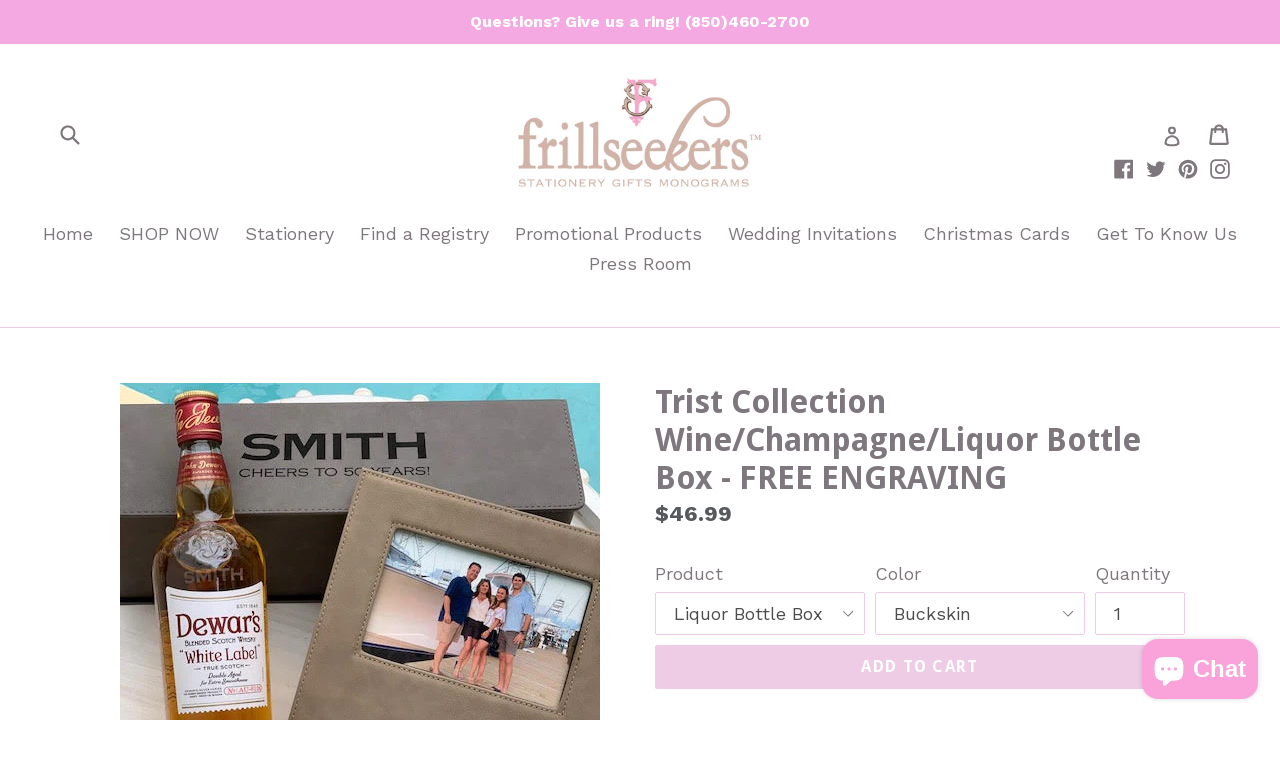

--- FILE ---
content_type: text/html; charset=utf-8
request_url: https://frillseekersgifts.com/products/trist-collection-wine-champagne-liquor-bottle-box-free-engraving
body_size: 27091
content:
<!doctype html>
<!--[if IE 9]> <html class="ie9 no-js" lang="en"> <![endif]-->
<!--[if (gt IE 9)|!(IE)]><!--> <html class="no-js" lang="en"> <!--<![endif]-->
<head>
  <meta charset="utf-8">
  <meta http-equiv="X-UA-Compatible" content="IE=edge,chrome=1">
  <meta name="viewport" content="width=device-width,initial-scale=1">
  <meta name="theme-color" content="#efcce6">
  <link rel="canonical" href="https://frillseekersgifts.com/products/trist-collection-wine-champagne-liquor-bottle-box-free-engraving">

  
    <link rel="shortcut icon" href="//frillseekersgifts.com/cdn/shop/files/shop_logo_2017_4f12bea8-9808-42e5-be2c-012d648c6ccf_32x32.jpg?v=1613665488" type="image/png">
  

  
  <title>
    Trist Collection Wine/Champagne/Liquor Bottle Box - FREE ENGRAVING
    
    
    
      &ndash; Frill Seekers Gifts
    
  </title>

  
    <meta name="description" content="Keep your favorite bottle of wine, champagne, or liquor in this sleek and smooth keepsake bottle box. Make this a perfect gift by adding personalization with dates, names, or quotes. Free engraving for a limited time.Each box includes a waiter&#39;s Corkscrew, bottle stopper, aerator, and foil cutter. Available in Buckskin">
  

  <!-- /snippets/social-meta-tags.liquid -->
<meta property="og:site_name" content="Frill Seekers Gifts">
<meta property="og:url" content="https://frillseekersgifts.com/products/trist-collection-wine-champagne-liquor-bottle-box-free-engraving">
<meta property="og:title" content="Trist Collection Wine/Champagne/Liquor Bottle Box - FREE ENGRAVING">
<meta property="og:type" content="product">
<meta property="og:description" content="Keep your favorite bottle of wine, champagne, or liquor in this sleek and smooth keepsake bottle box. Make this a perfect gift by adding personalization with dates, names, or quotes. Free engraving for a limited time.Each box includes a waiter&#39;s Corkscrew, bottle stopper, aerator, and foil cutter. Available in Buckskin"><meta property="og:price:amount" content="46.99">
  <meta property="og:price:currency" content="USD"><meta property="og:image" content="http://frillseekersgifts.com/cdn/shop/products/unnamed_906f947e-0837-4752-aac4-77dd0563b705_1024x1024.jpg?v=1615041331"><meta property="og:image" content="http://frillseekersgifts.com/cdn/shop/products/unnamed-1_60a482fd-ed75-4883-9c46-def1f054386b_1024x1024.jpg?v=1615041331"><meta property="og:image" content="http://frillseekersgifts.com/cdn/shop/products/unnamed_f1fc8220-4b62-40b1-9b79-2cd77da57f86_1024x1024.png?v=1615041331">
<meta property="og:image:secure_url" content="https://frillseekersgifts.com/cdn/shop/products/unnamed_906f947e-0837-4752-aac4-77dd0563b705_1024x1024.jpg?v=1615041331"><meta property="og:image:secure_url" content="https://frillseekersgifts.com/cdn/shop/products/unnamed-1_60a482fd-ed75-4883-9c46-def1f054386b_1024x1024.jpg?v=1615041331"><meta property="og:image:secure_url" content="https://frillseekersgifts.com/cdn/shop/products/unnamed_f1fc8220-4b62-40b1-9b79-2cd77da57f86_1024x1024.png?v=1615041331">

<meta name="twitter:site" content="@search?q=Frill%20Seekers&src=typd">
<meta name="twitter:card" content="summary_large_image">
<meta name="twitter:title" content="Trist Collection Wine/Champagne/Liquor Bottle Box - FREE ENGRAVING">
<meta name="twitter:description" content="Keep your favorite bottle of wine, champagne, or liquor in this sleek and smooth keepsake bottle box. Make this a perfect gift by adding personalization with dates, names, or quotes. Free engraving for a limited time.Each box includes a waiter&#39;s Corkscrew, bottle stopper, aerator, and foil cutter. Available in Buckskin">


  <link href="//frillseekersgifts.com/cdn/shop/t/13/assets/theme.scss.css?v=99857722952771491591702523892" rel="stylesheet" type="text/css" media="all" />
  

  <link href="//fonts.googleapis.com/css?family=Work+Sans:400,700" rel="stylesheet" type="text/css" media="all" />


  

    <link href="//fonts.googleapis.com/css?family=Droid+Sans:700" rel="stylesheet" type="text/css" media="all" />
  



  <script>
    var theme = {
      strings: {
        addToCart: "Add to cart",
        soldOut: "Sold out",
        unavailable: "Unavailable",
        showMore: "Show More",
        showLess: "Show Less"
      },
      moneyFormat: "${{amount}}"
    }

    document.documentElement.className = document.documentElement.className.replace('no-js', 'js');
  </script>

  <!--[if (lte IE 9) ]><script src="//frillseekersgifts.com/cdn/shop/t/13/assets/match-media.min.js?v=22265819453975888031647443281" type="text/javascript"></script><![endif]-->

  
  
  <!--[if (gt IE 9)|!(IE)]><!--><script src="//frillseekersgifts.com/cdn/shop/t/13/assets/lazysizes.js?v=68441465964607740661647443281" async="async"></script><!--<![endif]-->
  <!--[if lte IE 9]><script src="//frillseekersgifts.com/cdn/shop/t/13/assets/lazysizes.min.js?v=16991"></script><![endif]-->

 
  <!-- Code to execute unless the URL contains "/apps/giftregistry" -->
  <script src="//frillseekersgifts.com/cdn/shop/t/13/assets/vendor.js?v=136118274122071307521647443286" defer="defer"></script>

  <!--[if (gt IE 9)|!(IE)]><!--><script src="//frillseekersgifts.com/cdn/shop/t/13/assets/theme.js?v=163550789758557221581647443285" defer="defer"></script><!--<![endif]-->
  <!--[if lte IE 9]><script src="//frillseekersgifts.com/cdn/shop/t/13/assets/theme.js?v=163550789758557221581647443285"></script><![endif]-->

  <script>window.performance && window.performance.mark && window.performance.mark('shopify.content_for_header.start');</script><meta name="facebook-domain-verification" content="fzajc1yxtc7mp7eny2r9ujm92pslpb">
<meta name="facebook-domain-verification" content="2z6abmuun1ow30nbfu4mrp2d97i6n6">
<meta id="shopify-digital-wallet" name="shopify-digital-wallet" content="/22185483/digital_wallets/dialog">
<meta name="shopify-checkout-api-token" content="1edbdbd24111def36c1610c19fec31af">
<meta id="in-context-paypal-metadata" data-shop-id="22185483" data-venmo-supported="false" data-environment="production" data-locale="en_US" data-paypal-v4="true" data-currency="USD">
<link rel="alternate" type="application/json+oembed" href="https://frillseekersgifts.com/products/trist-collection-wine-champagne-liquor-bottle-box-free-engraving.oembed">
<script async="async" src="/checkouts/internal/preloads.js?locale=en-US"></script>
<link rel="preconnect" href="https://shop.app" crossorigin="anonymous">
<script async="async" src="https://shop.app/checkouts/internal/preloads.js?locale=en-US&shop_id=22185483" crossorigin="anonymous"></script>
<script id="apple-pay-shop-capabilities" type="application/json">{"shopId":22185483,"countryCode":"US","currencyCode":"USD","merchantCapabilities":["supports3DS"],"merchantId":"gid:\/\/shopify\/Shop\/22185483","merchantName":"Frill Seekers Gifts","requiredBillingContactFields":["postalAddress","email"],"requiredShippingContactFields":["postalAddress","email"],"shippingType":"shipping","supportedNetworks":["visa","masterCard","amex","discover","elo","jcb"],"total":{"type":"pending","label":"Frill Seekers Gifts","amount":"1.00"},"shopifyPaymentsEnabled":true,"supportsSubscriptions":true}</script>
<script id="shopify-features" type="application/json">{"accessToken":"1edbdbd24111def36c1610c19fec31af","betas":["rich-media-storefront-analytics"],"domain":"frillseekersgifts.com","predictiveSearch":true,"shopId":22185483,"locale":"en"}</script>
<script>var Shopify = Shopify || {};
Shopify.shop = "frill-seekers-gifts.myshopify.com";
Shopify.locale = "en";
Shopify.currency = {"active":"USD","rate":"1.0"};
Shopify.country = "US";
Shopify.theme = {"name":"ITG-Work-Debut - Before Bold PO ","id":131518431487,"schema_name":"Debut","schema_version":"1.4.0","theme_store_id":796,"role":"main"};
Shopify.theme.handle = "null";
Shopify.theme.style = {"id":null,"handle":null};
Shopify.cdnHost = "frillseekersgifts.com/cdn";
Shopify.routes = Shopify.routes || {};
Shopify.routes.root = "/";</script>
<script type="module">!function(o){(o.Shopify=o.Shopify||{}).modules=!0}(window);</script>
<script>!function(o){function n(){var o=[];function n(){o.push(Array.prototype.slice.apply(arguments))}return n.q=o,n}var t=o.Shopify=o.Shopify||{};t.loadFeatures=n(),t.autoloadFeatures=n()}(window);</script>
<script>
  window.ShopifyPay = window.ShopifyPay || {};
  window.ShopifyPay.apiHost = "shop.app\/pay";
  window.ShopifyPay.redirectState = null;
</script>
<script id="shop-js-analytics" type="application/json">{"pageType":"product"}</script>
<script defer="defer" async type="module" src="//frillseekersgifts.com/cdn/shopifycloud/shop-js/modules/v2/client.init-shop-cart-sync_BT-GjEfc.en.esm.js"></script>
<script defer="defer" async type="module" src="//frillseekersgifts.com/cdn/shopifycloud/shop-js/modules/v2/chunk.common_D58fp_Oc.esm.js"></script>
<script defer="defer" async type="module" src="//frillseekersgifts.com/cdn/shopifycloud/shop-js/modules/v2/chunk.modal_xMitdFEc.esm.js"></script>
<script type="module">
  await import("//frillseekersgifts.com/cdn/shopifycloud/shop-js/modules/v2/client.init-shop-cart-sync_BT-GjEfc.en.esm.js");
await import("//frillseekersgifts.com/cdn/shopifycloud/shop-js/modules/v2/chunk.common_D58fp_Oc.esm.js");
await import("//frillseekersgifts.com/cdn/shopifycloud/shop-js/modules/v2/chunk.modal_xMitdFEc.esm.js");

  window.Shopify.SignInWithShop?.initShopCartSync?.({"fedCMEnabled":true,"windoidEnabled":true});

</script>
<script>
  window.Shopify = window.Shopify || {};
  if (!window.Shopify.featureAssets) window.Shopify.featureAssets = {};
  window.Shopify.featureAssets['shop-js'] = {"shop-cart-sync":["modules/v2/client.shop-cart-sync_DZOKe7Ll.en.esm.js","modules/v2/chunk.common_D58fp_Oc.esm.js","modules/v2/chunk.modal_xMitdFEc.esm.js"],"init-fed-cm":["modules/v2/client.init-fed-cm_B6oLuCjv.en.esm.js","modules/v2/chunk.common_D58fp_Oc.esm.js","modules/v2/chunk.modal_xMitdFEc.esm.js"],"shop-cash-offers":["modules/v2/client.shop-cash-offers_D2sdYoxE.en.esm.js","modules/v2/chunk.common_D58fp_Oc.esm.js","modules/v2/chunk.modal_xMitdFEc.esm.js"],"shop-login-button":["modules/v2/client.shop-login-button_QeVjl5Y3.en.esm.js","modules/v2/chunk.common_D58fp_Oc.esm.js","modules/v2/chunk.modal_xMitdFEc.esm.js"],"pay-button":["modules/v2/client.pay-button_DXTOsIq6.en.esm.js","modules/v2/chunk.common_D58fp_Oc.esm.js","modules/v2/chunk.modal_xMitdFEc.esm.js"],"shop-button":["modules/v2/client.shop-button_DQZHx9pm.en.esm.js","modules/v2/chunk.common_D58fp_Oc.esm.js","modules/v2/chunk.modal_xMitdFEc.esm.js"],"avatar":["modules/v2/client.avatar_BTnouDA3.en.esm.js"],"init-windoid":["modules/v2/client.init-windoid_CR1B-cfM.en.esm.js","modules/v2/chunk.common_D58fp_Oc.esm.js","modules/v2/chunk.modal_xMitdFEc.esm.js"],"init-shop-for-new-customer-accounts":["modules/v2/client.init-shop-for-new-customer-accounts_C_vY_xzh.en.esm.js","modules/v2/client.shop-login-button_QeVjl5Y3.en.esm.js","modules/v2/chunk.common_D58fp_Oc.esm.js","modules/v2/chunk.modal_xMitdFEc.esm.js"],"init-shop-email-lookup-coordinator":["modules/v2/client.init-shop-email-lookup-coordinator_BI7n9ZSv.en.esm.js","modules/v2/chunk.common_D58fp_Oc.esm.js","modules/v2/chunk.modal_xMitdFEc.esm.js"],"init-shop-cart-sync":["modules/v2/client.init-shop-cart-sync_BT-GjEfc.en.esm.js","modules/v2/chunk.common_D58fp_Oc.esm.js","modules/v2/chunk.modal_xMitdFEc.esm.js"],"shop-toast-manager":["modules/v2/client.shop-toast-manager_DiYdP3xc.en.esm.js","modules/v2/chunk.common_D58fp_Oc.esm.js","modules/v2/chunk.modal_xMitdFEc.esm.js"],"init-customer-accounts":["modules/v2/client.init-customer-accounts_D9ZNqS-Q.en.esm.js","modules/v2/client.shop-login-button_QeVjl5Y3.en.esm.js","modules/v2/chunk.common_D58fp_Oc.esm.js","modules/v2/chunk.modal_xMitdFEc.esm.js"],"init-customer-accounts-sign-up":["modules/v2/client.init-customer-accounts-sign-up_iGw4briv.en.esm.js","modules/v2/client.shop-login-button_QeVjl5Y3.en.esm.js","modules/v2/chunk.common_D58fp_Oc.esm.js","modules/v2/chunk.modal_xMitdFEc.esm.js"],"shop-follow-button":["modules/v2/client.shop-follow-button_CqMgW2wH.en.esm.js","modules/v2/chunk.common_D58fp_Oc.esm.js","modules/v2/chunk.modal_xMitdFEc.esm.js"],"checkout-modal":["modules/v2/client.checkout-modal_xHeaAweL.en.esm.js","modules/v2/chunk.common_D58fp_Oc.esm.js","modules/v2/chunk.modal_xMitdFEc.esm.js"],"shop-login":["modules/v2/client.shop-login_D91U-Q7h.en.esm.js","modules/v2/chunk.common_D58fp_Oc.esm.js","modules/v2/chunk.modal_xMitdFEc.esm.js"],"lead-capture":["modules/v2/client.lead-capture_BJmE1dJe.en.esm.js","modules/v2/chunk.common_D58fp_Oc.esm.js","modules/v2/chunk.modal_xMitdFEc.esm.js"],"payment-terms":["modules/v2/client.payment-terms_Ci9AEqFq.en.esm.js","modules/v2/chunk.common_D58fp_Oc.esm.js","modules/v2/chunk.modal_xMitdFEc.esm.js"]};
</script>
<script>(function() {
  var isLoaded = false;
  function asyncLoad() {
    if (isLoaded) return;
    isLoaded = true;
    var urls = ["https:\/\/cdn.nfcube.com\/instafeed-bf6b8f0509f9772acc6aace12db5c239.js?shop=frill-seekers-gifts.myshopify.com","https:\/\/cdn.productcustomizer.com\/storefront\/production-product-customizer-v2.js?shop=frill-seekers-gifts.myshopify.com"];
    for (var i = 0; i < urls.length; i++) {
      var s = document.createElement('script');
      s.type = 'text/javascript';
      s.async = true;
      s.src = urls[i];
      var x = document.getElementsByTagName('script')[0];
      x.parentNode.insertBefore(s, x);
    }
  };
  if(window.attachEvent) {
    window.attachEvent('onload', asyncLoad);
  } else {
    window.addEventListener('load', asyncLoad, false);
  }
})();</script>
<script id="__st">var __st={"a":22185483,"offset":-18000,"reqid":"6d337761-cb14-4df7-a1ba-d646dd6c71d7-1769098059","pageurl":"frillseekersgifts.com\/products\/trist-collection-wine-champagne-liquor-bottle-box-free-engraving","u":"b925828cf2c0","p":"product","rtyp":"product","rid":6562375270577};</script>
<script>window.ShopifyPaypalV4VisibilityTracking = true;</script>
<script id="captcha-bootstrap">!function(){'use strict';const t='contact',e='account',n='new_comment',o=[[t,t],['blogs',n],['comments',n],[t,'customer']],c=[[e,'customer_login'],[e,'guest_login'],[e,'recover_customer_password'],[e,'create_customer']],r=t=>t.map((([t,e])=>`form[action*='/${t}']:not([data-nocaptcha='true']) input[name='form_type'][value='${e}']`)).join(','),a=t=>()=>t?[...document.querySelectorAll(t)].map((t=>t.form)):[];function s(){const t=[...o],e=r(t);return a(e)}const i='password',u='form_key',d=['recaptcha-v3-token','g-recaptcha-response','h-captcha-response',i],f=()=>{try{return window.sessionStorage}catch{return}},m='__shopify_v',_=t=>t.elements[u];function p(t,e,n=!1){try{const o=window.sessionStorage,c=JSON.parse(o.getItem(e)),{data:r}=function(t){const{data:e,action:n}=t;return t[m]||n?{data:e,action:n}:{data:t,action:n}}(c);for(const[e,n]of Object.entries(r))t.elements[e]&&(t.elements[e].value=n);n&&o.removeItem(e)}catch(o){console.error('form repopulation failed',{error:o})}}const l='form_type',E='cptcha';function T(t){t.dataset[E]=!0}const w=window,h=w.document,L='Shopify',v='ce_forms',y='captcha';let A=!1;((t,e)=>{const n=(g='f06e6c50-85a8-45c8-87d0-21a2b65856fe',I='https://cdn.shopify.com/shopifycloud/storefront-forms-hcaptcha/ce_storefront_forms_captcha_hcaptcha.v1.5.2.iife.js',D={infoText:'Protected by hCaptcha',privacyText:'Privacy',termsText:'Terms'},(t,e,n)=>{const o=w[L][v],c=o.bindForm;if(c)return c(t,g,e,D).then(n);var r;o.q.push([[t,g,e,D],n]),r=I,A||(h.body.append(Object.assign(h.createElement('script'),{id:'captcha-provider',async:!0,src:r})),A=!0)});var g,I,D;w[L]=w[L]||{},w[L][v]=w[L][v]||{},w[L][v].q=[],w[L][y]=w[L][y]||{},w[L][y].protect=function(t,e){n(t,void 0,e),T(t)},Object.freeze(w[L][y]),function(t,e,n,w,h,L){const[v,y,A,g]=function(t,e,n){const i=e?o:[],u=t?c:[],d=[...i,...u],f=r(d),m=r(i),_=r(d.filter((([t,e])=>n.includes(e))));return[a(f),a(m),a(_),s()]}(w,h,L),I=t=>{const e=t.target;return e instanceof HTMLFormElement?e:e&&e.form},D=t=>v().includes(t);t.addEventListener('submit',(t=>{const e=I(t);if(!e)return;const n=D(e)&&!e.dataset.hcaptchaBound&&!e.dataset.recaptchaBound,o=_(e),c=g().includes(e)&&(!o||!o.value);(n||c)&&t.preventDefault(),c&&!n&&(function(t){try{if(!f())return;!function(t){const e=f();if(!e)return;const n=_(t);if(!n)return;const o=n.value;o&&e.removeItem(o)}(t);const e=Array.from(Array(32),(()=>Math.random().toString(36)[2])).join('');!function(t,e){_(t)||t.append(Object.assign(document.createElement('input'),{type:'hidden',name:u})),t.elements[u].value=e}(t,e),function(t,e){const n=f();if(!n)return;const o=[...t.querySelectorAll(`input[type='${i}']`)].map((({name:t})=>t)),c=[...d,...o],r={};for(const[a,s]of new FormData(t).entries())c.includes(a)||(r[a]=s);n.setItem(e,JSON.stringify({[m]:1,action:t.action,data:r}))}(t,e)}catch(e){console.error('failed to persist form',e)}}(e),e.submit())}));const S=(t,e)=>{t&&!t.dataset[E]&&(n(t,e.some((e=>e===t))),T(t))};for(const o of['focusin','change'])t.addEventListener(o,(t=>{const e=I(t);D(e)&&S(e,y())}));const B=e.get('form_key'),M=e.get(l),P=B&&M;t.addEventListener('DOMContentLoaded',(()=>{const t=y();if(P)for(const e of t)e.elements[l].value===M&&p(e,B);[...new Set([...A(),...v().filter((t=>'true'===t.dataset.shopifyCaptcha))])].forEach((e=>S(e,t)))}))}(h,new URLSearchParams(w.location.search),n,t,e,['guest_login'])})(!0,!0)}();</script>
<script integrity="sha256-4kQ18oKyAcykRKYeNunJcIwy7WH5gtpwJnB7kiuLZ1E=" data-source-attribution="shopify.loadfeatures" defer="defer" src="//frillseekersgifts.com/cdn/shopifycloud/storefront/assets/storefront/load_feature-a0a9edcb.js" crossorigin="anonymous"></script>
<script crossorigin="anonymous" defer="defer" src="//frillseekersgifts.com/cdn/shopifycloud/storefront/assets/shopify_pay/storefront-65b4c6d7.js?v=20250812"></script>
<script data-source-attribution="shopify.dynamic_checkout.dynamic.init">var Shopify=Shopify||{};Shopify.PaymentButton=Shopify.PaymentButton||{isStorefrontPortableWallets:!0,init:function(){window.Shopify.PaymentButton.init=function(){};var t=document.createElement("script");t.src="https://frillseekersgifts.com/cdn/shopifycloud/portable-wallets/latest/portable-wallets.en.js",t.type="module",document.head.appendChild(t)}};
</script>
<script data-source-attribution="shopify.dynamic_checkout.buyer_consent">
  function portableWalletsHideBuyerConsent(e){var t=document.getElementById("shopify-buyer-consent"),n=document.getElementById("shopify-subscription-policy-button");t&&n&&(t.classList.add("hidden"),t.setAttribute("aria-hidden","true"),n.removeEventListener("click",e))}function portableWalletsShowBuyerConsent(e){var t=document.getElementById("shopify-buyer-consent"),n=document.getElementById("shopify-subscription-policy-button");t&&n&&(t.classList.remove("hidden"),t.removeAttribute("aria-hidden"),n.addEventListener("click",e))}window.Shopify?.PaymentButton&&(window.Shopify.PaymentButton.hideBuyerConsent=portableWalletsHideBuyerConsent,window.Shopify.PaymentButton.showBuyerConsent=portableWalletsShowBuyerConsent);
</script>
<script data-source-attribution="shopify.dynamic_checkout.cart.bootstrap">document.addEventListener("DOMContentLoaded",(function(){function t(){return document.querySelector("shopify-accelerated-checkout-cart, shopify-accelerated-checkout")}if(t())Shopify.PaymentButton.init();else{new MutationObserver((function(e,n){t()&&(Shopify.PaymentButton.init(),n.disconnect())})).observe(document.body,{childList:!0,subtree:!0})}}));
</script>
<link id="shopify-accelerated-checkout-styles" rel="stylesheet" media="screen" href="https://frillseekersgifts.com/cdn/shopifycloud/portable-wallets/latest/accelerated-checkout-backwards-compat.css" crossorigin="anonymous">
<style id="shopify-accelerated-checkout-cart">
        #shopify-buyer-consent {
  margin-top: 1em;
  display: inline-block;
  width: 100%;
}

#shopify-buyer-consent.hidden {
  display: none;
}

#shopify-subscription-policy-button {
  background: none;
  border: none;
  padding: 0;
  text-decoration: underline;
  font-size: inherit;
  cursor: pointer;
}

#shopify-subscription-policy-button::before {
  box-shadow: none;
}

      </style>

<script>window.performance && window.performance.mark && window.performance.mark('shopify.content_for_header.end');</script>

<script>window.BOLD = window.BOLD || {};
    window.BOLD.common = window.BOLD.common || {};
    window.BOLD.common.Shopify = window.BOLD.common.Shopify || {};
    window.BOLD.common.Shopify.shop = {
      domain: 'frillseekersgifts.com',
      permanent_domain: 'frill-seekers-gifts.myshopify.com',
      url: 'https://frillseekersgifts.com',
      secure_url: 'https://frillseekersgifts.com',
      money_format: "${{amount}}",
      currency: "USD"
    };
    window.BOLD.common.Shopify.customer = {
      id: null,
      tags: null,
    };
    window.BOLD.common.Shopify.cart = {"note":null,"attributes":{},"original_total_price":0,"total_price":0,"total_discount":0,"total_weight":0.0,"item_count":0,"items":[],"requires_shipping":false,"currency":"USD","items_subtotal_price":0,"cart_level_discount_applications":[],"checkout_charge_amount":0};
    window.BOLD.common.template = 'product';window.BOLD.common.Shopify.formatMoney = function(money, format) {
        function n(t, e) {
            return "undefined" == typeof t ? e : t
        }
        function r(t, e, r, i) {
            if (e = n(e, 2),
                r = n(r, ","),
                i = n(i, "."),
            isNaN(t) || null == t)
                return 0;
            t = (t / 100).toFixed(e);
            var o = t.split(".")
                , a = o[0].replace(/(\d)(?=(\d\d\d)+(?!\d))/g, "$1" + r)
                , s = o[1] ? i + o[1] : "";
            return a + s
        }
        "string" == typeof money && (money = money.replace(".", ""));
        var i = ""
            , o = /\{\{\s*(\w+)\s*\}\}/
            , a = format || window.BOLD.common.Shopify.shop.money_format || window.Shopify.money_format || "$ {{ amount }}";
        switch (a.match(o)[1]) {
            case "amount":
                i = r(money, 2, ",", ".");
                break;
            case "amount_no_decimals":
                i = r(money, 0, ",", ".");
                break;
            case "amount_with_comma_separator":
                i = r(money, 2, ".", ",");
                break;
            case "amount_no_decimals_with_comma_separator":
                i = r(money, 0, ".", ",");
                break;
            case "amount_with_space_separator":
                i = r(money, 2, " ", ",");
                break;
            case "amount_no_decimals_with_space_separator":
                i = r(money, 0, " ", ",");
                break;
            case "amount_with_apostrophe_separator":
                i = r(money, 2, "'", ".");
                break;
        }
        return a.replace(o, i);
    };
    window.BOLD.common.Shopify.saveProduct = function (handle, product) {
      if (typeof handle === 'string' && typeof window.BOLD.common.Shopify.products[handle] === 'undefined') {
        if (typeof product === 'number') {
          window.BOLD.common.Shopify.handles[product] = handle;
          product = { id: product };
        }
        window.BOLD.common.Shopify.products[handle] = product;
      }
    };
    window.BOLD.common.Shopify.saveVariant = function (variant_id, variant) {
      if (typeof variant_id === 'number' && typeof window.BOLD.common.Shopify.variants[variant_id] === 'undefined') {
        window.BOLD.common.Shopify.variants[variant_id] = variant;
      }
    };window.BOLD.common.Shopify.products = window.BOLD.common.Shopify.products || {};
    window.BOLD.common.Shopify.variants = window.BOLD.common.Shopify.variants || {};
    window.BOLD.common.Shopify.handles = window.BOLD.common.Shopify.handles || {};window.BOLD.common.Shopify.handle = "trist-collection-wine-champagne-liquor-bottle-box-free-engraving"
window.BOLD.common.Shopify.saveProduct("trist-collection-wine-champagne-liquor-bottle-box-free-engraving", 6562375270577);window.BOLD.common.Shopify.saveVariant(39321560219825, { product_id: 6562375270577, product_handle: "trist-collection-wine-champagne-liquor-bottle-box-free-engraving", price: 4699, group_id: '', csp_metafield: {}});window.BOLD.common.Shopify.saveVariant(39321560252593, { product_id: 6562375270577, product_handle: "trist-collection-wine-champagne-liquor-bottle-box-free-engraving", price: 4699, group_id: '', csp_metafield: {}});window.BOLD.common.Shopify.saveVariant(39321560285361, { product_id: 6562375270577, product_handle: "trist-collection-wine-champagne-liquor-bottle-box-free-engraving", price: 4699, group_id: '', csp_metafield: {}});window.BOLD.common.Shopify.saveVariant(39321560318129, { product_id: 6562375270577, product_handle: "trist-collection-wine-champagne-liquor-bottle-box-free-engraving", price: 4699, group_id: '', csp_metafield: {}});window.BOLD.common.Shopify.saveVariant(39321560350897, { product_id: 6562375270577, product_handle: "trist-collection-wine-champagne-liquor-bottle-box-free-engraving", price: 7299, group_id: '', csp_metafield: {}});window.BOLD.common.Shopify.saveVariant(39321560383665, { product_id: 6562375270577, product_handle: "trist-collection-wine-champagne-liquor-bottle-box-free-engraving", price: 4699, group_id: '', csp_metafield: {}});window.BOLD.common.Shopify.saveVariant(39321560416433, { product_id: 6562375270577, product_handle: "trist-collection-wine-champagne-liquor-bottle-box-free-engraving", price: 4699, group_id: '', csp_metafield: {}});window.BOLD.common.Shopify.saveVariant(39321560449201, { product_id: 6562375270577, product_handle: "trist-collection-wine-champagne-liquor-bottle-box-free-engraving", price: 4699, group_id: '', csp_metafield: {}});window.BOLD.apps_installed = {"Product Options":2} || {};window.BOLD.common.Shopify.metafields = window.BOLD.common.Shopify.metafields || {};window.BOLD.common.Shopify.metafields["bold_rp"] = {};window.BOLD.common.Shopify.metafields["bold_csp_defaults"] = {};window.BOLD.common.cacheParams = window.BOLD.common.cacheParams || {};
    window.BOLD.common.cacheParams.options = 1668001252;
</script>

<script>
    window.BOLD.common.cacheParams.options = 1768936654;
</script>
<link href="//frillseekersgifts.com/cdn/shop/t/13/assets/bold-options.css?v=12805150146746525041647443277" rel="stylesheet" type="text/css" media="all" />
<script defer src="https://options.shopapps.site/js/options.js"></script><script>
          var currentScript = document.currentScript || document.scripts[document.scripts.length - 1];
          var boldVariantIds =[39321560219825,39321560252593,39321560285361,39321560318129,39321560350897,39321560383665,39321560416433,39321560449201];
          var boldProductHandle ="trist-collection-wine-champagne-liquor-bottle-box-free-engraving";
          var BOLD = BOLD || {};
          BOLD.products = BOLD.products || {};
          BOLD.variant_lookup = BOLD.variant_lookup || {};
          if (window.BOLD && !BOLD.common) {
              BOLD.common = BOLD.common || {};
              BOLD.common.Shopify = BOLD.common.Shopify || {};
              window.BOLD.common.Shopify.products = window.BOLD.common.Shopify.products || {};
              window.BOLD.common.Shopify.variants = window.BOLD.common.Shopify.variants || {};
              window.BOLD.common.Shopify.handles = window.BOLD.common.Shopify.handles || {};
              window.BOLD.common.Shopify.saveProduct = function (handle, product) {
                  if (typeof handle === 'string' && typeof window.BOLD.common.Shopify.products[handle] === 'undefined') {
                      if (typeof product === 'number') {
                          window.BOLD.common.Shopify.handles[product] = handle;
                          product = { id: product };
                      }
                      window.BOLD.common.Shopify.products[handle] = product;
                  }
              };
              window.BOLD.common.Shopify.saveVariant = function (variant_id, variant) {
                  if (typeof variant_id === 'number' && typeof window.BOLD.common.Shopify.variants[variant_id] === 'undefined') {
                      window.BOLD.common.Shopify.variants[variant_id] = variant;
                  }
              };
          }

          for (var boldIndex = 0; boldIndex < boldVariantIds.length; boldIndex = boldIndex + 1) {
            BOLD.variant_lookup[boldVariantIds[boldIndex]] = boldProductHandle;
          }

          BOLD.products[boldProductHandle] ={
    "id":6562375270577,
    "title":"Trist Collection Wine\/Champagne\/Liquor Bottle Box - FREE ENGRAVING","handle":"trist-collection-wine-champagne-liquor-bottle-box-free-engraving",
    "description":"\u003cp\u003e\u003cmeta charset=\"utf-8\"\u003e\u003cspan data-mce-fragment=\"1\"\u003eKeep your favorite bottle of wine, champagne, or liquor in this sleek and smooth keepsake bottle box. Make this a perfect gift by adding personalization with dates, names, or quotes. \u003cem\u003e\u003cstrong\u003eFree engraving for a limited time.\u003c\/strong\u003e\u003c\/em\u003e\u003c\/span\u003e\u003cbr\u003e\u003cspan data-mce-fragment=\"1\"\u003e\u003cbr data-mce-fragment=\"1\"\u003e\u003c\/span\u003e\u003cspan data-mce-fragment=\"1\"\u003eEach box includes a waiter's Corkscrew, bottle stopper, aerator, and foil cutter. Available in Buckskin, Chestnut, Bay Brown and Black. Gift Tip: Add one of our matching frames, flasks, bottle openers, key rings or luggage tags to this gift look, for a a complete set. \u003c\/span\u003e\u003c\/p\u003e\n\u003cp\u003e\u003cspan data-mce-fragment=\"1\"\u003eThis is the ideal guy gift, groomsman gift, Father of the Bride gift or just a treat for a special person in your life.\u003c\/span\u003e\u003c\/p\u003e\n\u003cp\u003e\u003cspan data-mce-fragment=\"1\"\u003e\u003cstrong\u003eMaterial\u003c\/strong\u003e -\u003cstrong\u003e \u003c\/strong\u003eFaux Leather\u003cbr\u003e\u003c\/span\u003e\u003cspan data-mce-fragment=\"1\"\u003e\u003cstrong\u003eUV Stable (Outdoor) \u003c\/strong\u003e-\u003cstrong\u003e \u003c\/strong\u003eNo\u003cbr\u003e\u003c\/span\u003e\u003cspan data-mce-fragment=\"1\"\u003e\u003cstrong\u003eEngraving Side\u003c\/strong\u003e - Front\u003cbr\u003e\u003c\/span\u003e\u003cspan data-mce-fragment=\"1\"\u003e\u003cstrong\u003eThickness\u003c\/strong\u003e - 4 inches\u003cbr\u003e\u003c\/span\u003e\u003cspan data-mce-fragment=\"1\"\u003e\u003cstrong\u003eIncludes\u003c\/strong\u003e - Waiter's Corkscrew, Bottle Stopper, Aerator, and Foil Cutter\u003c\/span\u003e\u003c\/p\u003e\n\u003cp\u003e\u003cem\u003e** Listing Includes the bottle bod, engraved frame sold separately. **\u003c\/em\u003e\u003c\/p\u003e\n\u003cdiv data-mce-fragment=\"1\"\u003e\u003cspan color=\"#353535\" face=\"proxima-nova, sans-serif\" size=\"3\" style=\"color: #353535; font-family: proxima-nova, sans-serif; font-size: medium;\" data-mce-fragment=\"1\"\u003e\u003cspan data-mce-fragment=\"1\"\u003e\u003c\/span\u003e\u003c\/span\u003e\u003c\/div\u003e",
    "published_at":"2021-03-06T09:41:10",
    "created_at":"2021-03-06T09:35:27",
    "vendor":"Frill Seekers Gifts",
    "type":"",
    "tags":["box","champagne box","champagne gift","champagne gifts","engagement gift","engagement gift idea","father of the bride","father of the bride gift","faux leather","faux leather gift set","faux leather liquor box","gift","gift set","gifts","gifts for men","groom gift","groomsman gift","groomsmen","groomsmen gift","Groomsmen gifts","guy gift","guys","guys gifts","home","home decor","hostess gifts","leather","leather champagne box","leather gift set","Leather gifts","leather liquor box","leather wine box","liquor box","liquor box and frame set","liquor gift","liquor gift box","men","men's birthday","men's gifts","mens","mens gift","personalized","personalized champagne box","personalized champagne gift","personalized father of the bride gift","personalized faux leather gift","personalized faux leather gift set","personalized faux leather liquor box","personalized gift","personalized gift box","personalized gifts","personalized groom gift","personalized groomsmen gift","personalized leather gift set","personalized liquor box","personalized liquor gift","personalized mens gift","personalized wine box","personalized wine gift","wedding gift","wedding gift idea","wedding gifts","wine box","wine gift","wine gift box"],
    "price":4699,
    "price_min":4699,
    "price_max":7299,
    "price_varies":true,
    "compare_at_price":null,
    "compare_at_price_min":0,
    "compare_at_price_max":0,
    "compare_at_price_varies":false,
    "all_variant_ids":[39321560219825,39321560252593,39321560285361,39321560318129,39321560350897,39321560383665,39321560416433,39321560449201],
    "variants":[{"id":39321560219825,"title":"Liquor Bottle Box \/ Buckskin","option1":"Liquor Bottle Box","option2":"Buckskin","option3":null,"sku":"","requires_shipping":true,"taxable":true,"featured_image":null,"available":true,"name":"Trist Collection Wine\/Champagne\/Liquor Bottle Box - FREE ENGRAVING - Liquor Bottle Box \/ Buckskin","public_title":"Liquor Bottle Box \/ Buckskin","options":["Liquor Bottle Box","Buckskin"],"price":4699,"weight":907,"compare_at_price":null,"inventory_quantity":30,"inventory_management":"shopify","inventory_policy":"deny","barcode":"","requires_selling_plan":false,"selling_plan_allocations":[]},{"id":39321560252593,"title":"Liquor Bottle Box \/ Chestnut","option1":"Liquor Bottle Box","option2":"Chestnut","option3":null,"sku":"","requires_shipping":true,"taxable":true,"featured_image":null,"available":true,"name":"Trist Collection Wine\/Champagne\/Liquor Bottle Box - FREE ENGRAVING - Liquor Bottle Box \/ Chestnut","public_title":"Liquor Bottle Box \/ Chestnut","options":["Liquor Bottle Box","Chestnut"],"price":4699,"weight":907,"compare_at_price":null,"inventory_quantity":30,"inventory_management":"shopify","inventory_policy":"deny","barcode":"","requires_selling_plan":false,"selling_plan_allocations":[]},{"id":39321560285361,"title":"Liquor Bottle Box \/ Black","option1":"Liquor Bottle Box","option2":"Black","option3":null,"sku":"","requires_shipping":true,"taxable":true,"featured_image":null,"available":true,"name":"Trist Collection Wine\/Champagne\/Liquor Bottle Box - FREE ENGRAVING - Liquor Bottle Box \/ Black","public_title":"Liquor Bottle Box \/ Black","options":["Liquor Bottle Box","Black"],"price":4699,"weight":907,"compare_at_price":null,"inventory_quantity":30,"inventory_management":"shopify","inventory_policy":"deny","barcode":"","requires_selling_plan":false,"selling_plan_allocations":[]},{"id":39321560318129,"title":"Liquor Bottle Box \/ Bay Brown","option1":"Liquor Bottle Box","option2":"Bay Brown","option3":null,"sku":"","requires_shipping":true,"taxable":true,"featured_image":null,"available":true,"name":"Trist Collection Wine\/Champagne\/Liquor Bottle Box - FREE ENGRAVING - Liquor Bottle Box \/ Bay Brown","public_title":"Liquor Bottle Box \/ Bay Brown","options":["Liquor Bottle Box","Bay Brown"],"price":4699,"weight":907,"compare_at_price":null,"inventory_quantity":30,"inventory_management":"shopify","inventory_policy":"deny","barcode":"","requires_selling_plan":false,"selling_plan_allocations":[]},{"id":39321560350897,"title":"Liquor Bottle Box AND Frame \/ Buckskin","option1":"Liquor Bottle Box AND Frame","option2":"Buckskin","option3":null,"sku":"","requires_shipping":true,"taxable":true,"featured_image":null,"available":true,"name":"Trist Collection Wine\/Champagne\/Liquor Bottle Box - FREE ENGRAVING - Liquor Bottle Box AND Frame \/ Buckskin","public_title":"Liquor Bottle Box AND Frame \/ Buckskin","options":["Liquor Bottle Box AND Frame","Buckskin"],"price":7299,"weight":907,"compare_at_price":null,"inventory_quantity":30,"inventory_management":"shopify","inventory_policy":"deny","barcode":"","requires_selling_plan":false,"selling_plan_allocations":[]},{"id":39321560383665,"title":"Liquor Bottle Box AND Frame \/ Chestnut","option1":"Liquor Bottle Box AND Frame","option2":"Chestnut","option3":null,"sku":"","requires_shipping":true,"taxable":true,"featured_image":null,"available":true,"name":"Trist Collection Wine\/Champagne\/Liquor Bottle Box - FREE ENGRAVING - Liquor Bottle Box AND Frame \/ Chestnut","public_title":"Liquor Bottle Box AND Frame \/ Chestnut","options":["Liquor Bottle Box AND Frame","Chestnut"],"price":4699,"weight":907,"compare_at_price":null,"inventory_quantity":30,"inventory_management":"shopify","inventory_policy":"deny","barcode":"","requires_selling_plan":false,"selling_plan_allocations":[]},{"id":39321560416433,"title":"Liquor Bottle Box AND Frame \/ Black","option1":"Liquor Bottle Box AND Frame","option2":"Black","option3":null,"sku":"","requires_shipping":true,"taxable":true,"featured_image":null,"available":true,"name":"Trist Collection Wine\/Champagne\/Liquor Bottle Box - FREE ENGRAVING - Liquor Bottle Box AND Frame \/ Black","public_title":"Liquor Bottle Box AND Frame \/ Black","options":["Liquor Bottle Box AND Frame","Black"],"price":4699,"weight":907,"compare_at_price":null,"inventory_quantity":30,"inventory_management":"shopify","inventory_policy":"deny","barcode":"","requires_selling_plan":false,"selling_plan_allocations":[]},{"id":39321560449201,"title":"Liquor Bottle Box AND Frame \/ Bay Brown","option1":"Liquor Bottle Box AND Frame","option2":"Bay Brown","option3":null,"sku":"","requires_shipping":true,"taxable":true,"featured_image":null,"available":true,"name":"Trist Collection Wine\/Champagne\/Liquor Bottle Box - FREE ENGRAVING - Liquor Bottle Box AND Frame \/ Bay Brown","public_title":"Liquor Bottle Box AND Frame \/ Bay Brown","options":["Liquor Bottle Box AND Frame","Bay Brown"],"price":4699,"weight":907,"compare_at_price":null,"inventory_quantity":30,"inventory_management":"shopify","inventory_policy":"deny","barcode":"","requires_selling_plan":false,"selling_plan_allocations":[]}],
    "available":null,"images":["\/\/frillseekersgifts.com\/cdn\/shop\/products\/unnamed_906f947e-0837-4752-aac4-77dd0563b705.jpg?v=1615041331","\/\/frillseekersgifts.com\/cdn\/shop\/products\/unnamed-1_60a482fd-ed75-4883-9c46-def1f054386b.jpg?v=1615041331","\/\/frillseekersgifts.com\/cdn\/shop\/products\/unnamed_f1fc8220-4b62-40b1-9b79-2cd77da57f86.png?v=1615041331"],"featured_image":"\/\/frillseekersgifts.com\/cdn\/shop\/products\/unnamed_906f947e-0837-4752-aac4-77dd0563b705.jpg?v=1615041331",
    "options":["Product","Color"],
    "url":"\/products\/trist-collection-wine-champagne-liquor-bottle-box-free-engraving"};var boldCSPMetafields = {};
          var boldTempProduct ={"id":6562375270577,"title":"Trist Collection Wine\/Champagne\/Liquor Bottle Box - FREE ENGRAVING","handle":"trist-collection-wine-champagne-liquor-bottle-box-free-engraving","description":"\u003cp\u003e\u003cmeta charset=\"utf-8\"\u003e\u003cspan data-mce-fragment=\"1\"\u003eKeep your favorite bottle of wine, champagne, or liquor in this sleek and smooth keepsake bottle box. Make this a perfect gift by adding personalization with dates, names, or quotes. \u003cem\u003e\u003cstrong\u003eFree engraving for a limited time.\u003c\/strong\u003e\u003c\/em\u003e\u003c\/span\u003e\u003cbr\u003e\u003cspan data-mce-fragment=\"1\"\u003e\u003cbr data-mce-fragment=\"1\"\u003e\u003c\/span\u003e\u003cspan data-mce-fragment=\"1\"\u003eEach box includes a waiter's Corkscrew, bottle stopper, aerator, and foil cutter. Available in Buckskin, Chestnut, Bay Brown and Black. Gift Tip: Add one of our matching frames, flasks, bottle openers, key rings or luggage tags to this gift look, for a a complete set. \u003c\/span\u003e\u003c\/p\u003e\n\u003cp\u003e\u003cspan data-mce-fragment=\"1\"\u003eThis is the ideal guy gift, groomsman gift, Father of the Bride gift or just a treat for a special person in your life.\u003c\/span\u003e\u003c\/p\u003e\n\u003cp\u003e\u003cspan data-mce-fragment=\"1\"\u003e\u003cstrong\u003eMaterial\u003c\/strong\u003e -\u003cstrong\u003e \u003c\/strong\u003eFaux Leather\u003cbr\u003e\u003c\/span\u003e\u003cspan data-mce-fragment=\"1\"\u003e\u003cstrong\u003eUV Stable (Outdoor) \u003c\/strong\u003e-\u003cstrong\u003e \u003c\/strong\u003eNo\u003cbr\u003e\u003c\/span\u003e\u003cspan data-mce-fragment=\"1\"\u003e\u003cstrong\u003eEngraving Side\u003c\/strong\u003e - Front\u003cbr\u003e\u003c\/span\u003e\u003cspan data-mce-fragment=\"1\"\u003e\u003cstrong\u003eThickness\u003c\/strong\u003e - 4 inches\u003cbr\u003e\u003c\/span\u003e\u003cspan data-mce-fragment=\"1\"\u003e\u003cstrong\u003eIncludes\u003c\/strong\u003e - Waiter's Corkscrew, Bottle Stopper, Aerator, and Foil Cutter\u003c\/span\u003e\u003c\/p\u003e\n\u003cp\u003e\u003cem\u003e** Listing Includes the bottle bod, engraved frame sold separately. **\u003c\/em\u003e\u003c\/p\u003e\n\u003cdiv data-mce-fragment=\"1\"\u003e\u003cspan color=\"#353535\" face=\"proxima-nova, sans-serif\" size=\"3\" style=\"color: #353535; font-family: proxima-nova, sans-serif; font-size: medium;\" data-mce-fragment=\"1\"\u003e\u003cspan data-mce-fragment=\"1\"\u003e\u003c\/span\u003e\u003c\/span\u003e\u003c\/div\u003e","published_at":"2021-03-06T09:41:10-05:00","created_at":"2021-03-06T09:35:27-05:00","vendor":"Frill Seekers Gifts","type":"","tags":["box","champagne box","champagne gift","champagne gifts","engagement gift","engagement gift idea","father of the bride","father of the bride gift","faux leather","faux leather gift set","faux leather liquor box","gift","gift set","gifts","gifts for men","groom gift","groomsman gift","groomsmen","groomsmen gift","Groomsmen gifts","guy gift","guys","guys gifts","home","home decor","hostess gifts","leather","leather champagne box","leather gift set","Leather gifts","leather liquor box","leather wine box","liquor box","liquor box and frame set","liquor gift","liquor gift box","men","men's birthday","men's gifts","mens","mens gift","personalized","personalized champagne box","personalized champagne gift","personalized father of the bride gift","personalized faux leather gift","personalized faux leather gift set","personalized faux leather liquor box","personalized gift","personalized gift box","personalized gifts","personalized groom gift","personalized groomsmen gift","personalized leather gift set","personalized liquor box","personalized liquor gift","personalized mens gift","personalized wine box","personalized wine gift","wedding gift","wedding gift idea","wedding gifts","wine box","wine gift","wine gift box"],"price":4699,"price_min":4699,"price_max":7299,"available":true,"price_varies":true,"compare_at_price":null,"compare_at_price_min":0,"compare_at_price_max":0,"compare_at_price_varies":false,"variants":[{"id":39321560219825,"title":"Liquor Bottle Box \/ Buckskin","option1":"Liquor Bottle Box","option2":"Buckskin","option3":null,"sku":"","requires_shipping":true,"taxable":true,"featured_image":null,"available":true,"name":"Trist Collection Wine\/Champagne\/Liquor Bottle Box - FREE ENGRAVING - Liquor Bottle Box \/ Buckskin","public_title":"Liquor Bottle Box \/ Buckskin","options":["Liquor Bottle Box","Buckskin"],"price":4699,"weight":907,"compare_at_price":null,"inventory_quantity":30,"inventory_management":"shopify","inventory_policy":"deny","barcode":"","requires_selling_plan":false,"selling_plan_allocations":[]},{"id":39321560252593,"title":"Liquor Bottle Box \/ Chestnut","option1":"Liquor Bottle Box","option2":"Chestnut","option3":null,"sku":"","requires_shipping":true,"taxable":true,"featured_image":null,"available":true,"name":"Trist Collection Wine\/Champagne\/Liquor Bottle Box - FREE ENGRAVING - Liquor Bottle Box \/ Chestnut","public_title":"Liquor Bottle Box \/ Chestnut","options":["Liquor Bottle Box","Chestnut"],"price":4699,"weight":907,"compare_at_price":null,"inventory_quantity":30,"inventory_management":"shopify","inventory_policy":"deny","barcode":"","requires_selling_plan":false,"selling_plan_allocations":[]},{"id":39321560285361,"title":"Liquor Bottle Box \/ Black","option1":"Liquor Bottle Box","option2":"Black","option3":null,"sku":"","requires_shipping":true,"taxable":true,"featured_image":null,"available":true,"name":"Trist Collection Wine\/Champagne\/Liquor Bottle Box - FREE ENGRAVING - Liquor Bottle Box \/ Black","public_title":"Liquor Bottle Box \/ Black","options":["Liquor Bottle Box","Black"],"price":4699,"weight":907,"compare_at_price":null,"inventory_quantity":30,"inventory_management":"shopify","inventory_policy":"deny","barcode":"","requires_selling_plan":false,"selling_plan_allocations":[]},{"id":39321560318129,"title":"Liquor Bottle Box \/ Bay Brown","option1":"Liquor Bottle Box","option2":"Bay Brown","option3":null,"sku":"","requires_shipping":true,"taxable":true,"featured_image":null,"available":true,"name":"Trist Collection Wine\/Champagne\/Liquor Bottle Box - FREE ENGRAVING - Liquor Bottle Box \/ Bay Brown","public_title":"Liquor Bottle Box \/ Bay Brown","options":["Liquor Bottle Box","Bay Brown"],"price":4699,"weight":907,"compare_at_price":null,"inventory_quantity":30,"inventory_management":"shopify","inventory_policy":"deny","barcode":"","requires_selling_plan":false,"selling_plan_allocations":[]},{"id":39321560350897,"title":"Liquor Bottle Box AND Frame \/ Buckskin","option1":"Liquor Bottle Box AND Frame","option2":"Buckskin","option3":null,"sku":"","requires_shipping":true,"taxable":true,"featured_image":null,"available":true,"name":"Trist Collection Wine\/Champagne\/Liquor Bottle Box - FREE ENGRAVING - Liquor Bottle Box AND Frame \/ Buckskin","public_title":"Liquor Bottle Box AND Frame \/ Buckskin","options":["Liquor Bottle Box AND Frame","Buckskin"],"price":7299,"weight":907,"compare_at_price":null,"inventory_quantity":30,"inventory_management":"shopify","inventory_policy":"deny","barcode":"","requires_selling_plan":false,"selling_plan_allocations":[]},{"id":39321560383665,"title":"Liquor Bottle Box AND Frame \/ Chestnut","option1":"Liquor Bottle Box AND Frame","option2":"Chestnut","option3":null,"sku":"","requires_shipping":true,"taxable":true,"featured_image":null,"available":true,"name":"Trist Collection Wine\/Champagne\/Liquor Bottle Box - FREE ENGRAVING - Liquor Bottle Box AND Frame \/ Chestnut","public_title":"Liquor Bottle Box AND Frame \/ Chestnut","options":["Liquor Bottle Box AND Frame","Chestnut"],"price":4699,"weight":907,"compare_at_price":null,"inventory_quantity":30,"inventory_management":"shopify","inventory_policy":"deny","barcode":"","requires_selling_plan":false,"selling_plan_allocations":[]},{"id":39321560416433,"title":"Liquor Bottle Box AND Frame \/ Black","option1":"Liquor Bottle Box AND Frame","option2":"Black","option3":null,"sku":"","requires_shipping":true,"taxable":true,"featured_image":null,"available":true,"name":"Trist Collection Wine\/Champagne\/Liquor Bottle Box - FREE ENGRAVING - Liquor Bottle Box AND Frame \/ Black","public_title":"Liquor Bottle Box AND Frame \/ Black","options":["Liquor Bottle Box AND Frame","Black"],"price":4699,"weight":907,"compare_at_price":null,"inventory_quantity":30,"inventory_management":"shopify","inventory_policy":"deny","barcode":"","requires_selling_plan":false,"selling_plan_allocations":[]},{"id":39321560449201,"title":"Liquor Bottle Box AND Frame \/ Bay Brown","option1":"Liquor Bottle Box AND Frame","option2":"Bay Brown","option3":null,"sku":"","requires_shipping":true,"taxable":true,"featured_image":null,"available":true,"name":"Trist Collection Wine\/Champagne\/Liquor Bottle Box - FREE ENGRAVING - Liquor Bottle Box AND Frame \/ Bay Brown","public_title":"Liquor Bottle Box AND Frame \/ Bay Brown","options":["Liquor Bottle Box AND Frame","Bay Brown"],"price":4699,"weight":907,"compare_at_price":null,"inventory_quantity":30,"inventory_management":"shopify","inventory_policy":"deny","barcode":"","requires_selling_plan":false,"selling_plan_allocations":[]}],"images":["\/\/frillseekersgifts.com\/cdn\/shop\/products\/unnamed_906f947e-0837-4752-aac4-77dd0563b705.jpg?v=1615041331","\/\/frillseekersgifts.com\/cdn\/shop\/products\/unnamed-1_60a482fd-ed75-4883-9c46-def1f054386b.jpg?v=1615041331","\/\/frillseekersgifts.com\/cdn\/shop\/products\/unnamed_f1fc8220-4b62-40b1-9b79-2cd77da57f86.png?v=1615041331"],"featured_image":"\/\/frillseekersgifts.com\/cdn\/shop\/products\/unnamed_906f947e-0837-4752-aac4-77dd0563b705.jpg?v=1615041331","options":["Product","Color"],"media":[{"alt":null,"id":20301427179697,"position":1,"preview_image":{"aspect_ratio":1.0,"height":480,"width":480,"src":"\/\/frillseekersgifts.com\/cdn\/shop\/products\/unnamed_906f947e-0837-4752-aac4-77dd0563b705.jpg?v=1615041331"},"aspect_ratio":1.0,"height":480,"media_type":"image","src":"\/\/frillseekersgifts.com\/cdn\/shop\/products\/unnamed_906f947e-0837-4752-aac4-77dd0563b705.jpg?v=1615041331","width":480},{"alt":null,"id":20301427212465,"position":2,"preview_image":{"aspect_ratio":0.822,"height":584,"width":480,"src":"\/\/frillseekersgifts.com\/cdn\/shop\/products\/unnamed-1_60a482fd-ed75-4883-9c46-def1f054386b.jpg?v=1615041331"},"aspect_ratio":0.822,"height":584,"media_type":"image","src":"\/\/frillseekersgifts.com\/cdn\/shop\/products\/unnamed-1_60a482fd-ed75-4883-9c46-def1f054386b.jpg?v=1615041331","width":480},{"alt":null,"id":20301427245233,"position":3,"preview_image":{"aspect_ratio":1.042,"height":526,"width":548,"src":"\/\/frillseekersgifts.com\/cdn\/shop\/products\/unnamed_f1fc8220-4b62-40b1-9b79-2cd77da57f86.png?v=1615041331"},"aspect_ratio":1.042,"height":526,"media_type":"image","src":"\/\/frillseekersgifts.com\/cdn\/shop\/products\/unnamed_f1fc8220-4b62-40b1-9b79-2cd77da57f86.png?v=1615041331","width":548}],"requires_selling_plan":false,"selling_plan_groups":[],"content":"\u003cp\u003e\u003cmeta charset=\"utf-8\"\u003e\u003cspan data-mce-fragment=\"1\"\u003eKeep your favorite bottle of wine, champagne, or liquor in this sleek and smooth keepsake bottle box. Make this a perfect gift by adding personalization with dates, names, or quotes. \u003cem\u003e\u003cstrong\u003eFree engraving for a limited time.\u003c\/strong\u003e\u003c\/em\u003e\u003c\/span\u003e\u003cbr\u003e\u003cspan data-mce-fragment=\"1\"\u003e\u003cbr data-mce-fragment=\"1\"\u003e\u003c\/span\u003e\u003cspan data-mce-fragment=\"1\"\u003eEach box includes a waiter's Corkscrew, bottle stopper, aerator, and foil cutter. Available in Buckskin, Chestnut, Bay Brown and Black. Gift Tip: Add one of our matching frames, flasks, bottle openers, key rings or luggage tags to this gift look, for a a complete set. \u003c\/span\u003e\u003c\/p\u003e\n\u003cp\u003e\u003cspan data-mce-fragment=\"1\"\u003eThis is the ideal guy gift, groomsman gift, Father of the Bride gift or just a treat for a special person in your life.\u003c\/span\u003e\u003c\/p\u003e\n\u003cp\u003e\u003cspan data-mce-fragment=\"1\"\u003e\u003cstrong\u003eMaterial\u003c\/strong\u003e -\u003cstrong\u003e \u003c\/strong\u003eFaux Leather\u003cbr\u003e\u003c\/span\u003e\u003cspan data-mce-fragment=\"1\"\u003e\u003cstrong\u003eUV Stable (Outdoor) \u003c\/strong\u003e-\u003cstrong\u003e \u003c\/strong\u003eNo\u003cbr\u003e\u003c\/span\u003e\u003cspan data-mce-fragment=\"1\"\u003e\u003cstrong\u003eEngraving Side\u003c\/strong\u003e - Front\u003cbr\u003e\u003c\/span\u003e\u003cspan data-mce-fragment=\"1\"\u003e\u003cstrong\u003eThickness\u003c\/strong\u003e - 4 inches\u003cbr\u003e\u003c\/span\u003e\u003cspan data-mce-fragment=\"1\"\u003e\u003cstrong\u003eIncludes\u003c\/strong\u003e - Waiter's Corkscrew, Bottle Stopper, Aerator, and Foil Cutter\u003c\/span\u003e\u003c\/p\u003e\n\u003cp\u003e\u003cem\u003e** Listing Includes the bottle bod, engraved frame sold separately. **\u003c\/em\u003e\u003c\/p\u003e\n\u003cdiv data-mce-fragment=\"1\"\u003e\u003cspan color=\"#353535\" face=\"proxima-nova, sans-serif\" size=\"3\" style=\"color: #353535; font-family: proxima-nova, sans-serif; font-size: medium;\" data-mce-fragment=\"1\"\u003e\u003cspan data-mce-fragment=\"1\"\u003e\u003c\/span\u003e\u003c\/span\u003e\u003c\/div\u003e"};
          var bold_rp =[{},{},{},{},{},{},{},{}];
          if(boldTempProduct){
            window.BOLD.common.Shopify.saveProduct(boldTempProduct.handle, boldTempProduct.id);
            for (var boldIndex = 0; boldTempProduct && boldIndex < boldTempProduct.variants.length; boldIndex = boldIndex + 1){
              var rp_group_id = bold_rp[boldIndex].rp_group_id ? '' + bold_rp[boldIndex].rp_group_id : '';
              window.BOLD.common.Shopify.saveVariant(
                  boldTempProduct.variants[boldIndex].id,
                  {
                    product_id: boldTempProduct.id,
                    product_handle: boldTempProduct.handle,
                    price: boldTempProduct.variants[boldIndex].price,
                    group_id: rp_group_id,
                    csp_metafield: boldCSPMetafields[boldTempProduct.variants[boldIndex].id]
                  }
              );
            }
          }

          currentScript.parentNode.removeChild(currentScript);
        </script><link href="//frillseekersgifts.com/cdn/shop/t/13/assets/shopstorm-apps.scss.css?v=61854279050355790801647443311" rel="stylesheet" type="text/css" media="all" />
  <script async src="https://cdn.productcustomizer.com/storefront/production-product-customizer-v2.js?shop=frill-seekers-gifts.myshopify.com" type="text/javascript"></script>
<script src="//staticxx.s3.amazonaws.com/aio_stats_lib_v1.min.js?v=1.0"></script>

<!-- BEGIN app block: shopify://apps/sc-product-options/blocks/app-embed/873c9b74-306d-4f83-b58b-a2f5043d2187 --><!-- BEGIN app snippet: bold-options-hybrid -->
<script>
    window.BOLD = window.BOLD || {};
        window.BOLD.options = window.BOLD.options || {};
        window.BOLD.options.settings = window.BOLD.options.settings || {};
        window.BOLD.options.settings.v1_variant_mode = window.BOLD.options.settings.v1_variant_mode || true;
        window.BOLD.options.settings.hybrid_fix_auto_insert_inputs =
        window.BOLD.options.settings.hybrid_fix_auto_insert_inputs || true;
</script>
<!-- END app snippet --><!-- BEGIN app snippet: bold-common --><script>window.BOLD = window.BOLD || {};
    window.BOLD.common = window.BOLD.common || {};
    window.BOLD.common.Shopify = window.BOLD.common.Shopify || {};
    window.BOLD.common.Shopify.shop = {
      domain: 'frillseekersgifts.com',
      permanent_domain: 'frill-seekers-gifts.myshopify.com',
      url: 'https://frillseekersgifts.com',
      secure_url: 'https://frillseekersgifts.com',money_format: "${{amount}}",currency: "USD"
    };
    window.BOLD.common.Shopify.customer = {
      id: null,
      tags: null,
    };
    window.BOLD.common.Shopify.cart = {"note":null,"attributes":{},"original_total_price":0,"total_price":0,"total_discount":0,"total_weight":0.0,"item_count":0,"items":[],"requires_shipping":false,"currency":"USD","items_subtotal_price":0,"cart_level_discount_applications":[],"checkout_charge_amount":0};
    window.BOLD.common.template = 'product';window.BOLD.common.Shopify.formatMoney = function(money, format) {
        function n(t, e) {
            return "undefined" == typeof t ? e : t
        }
        function r(t, e, r, i) {
            if (e = n(e, 2),
                r = n(r, ","),
                i = n(i, "."),
            isNaN(t) || null == t)
                return 0;
            t = (t / 100).toFixed(e);
            var o = t.split(".")
                , a = o[0].replace(/(\d)(?=(\d\d\d)+(?!\d))/g, "$1" + r)
                , s = o[1] ? i + o[1] : "";
            return a + s
        }
        "string" == typeof money && (money = money.replace(".", ""));
        var i = ""
            , o = /\{\{\s*(\w+)\s*\}\}/
            , a = format || window.BOLD.common.Shopify.shop.money_format || window.Shopify.money_format || "$ {{ amount }}";
        switch (a.match(o)[1]) {
            case "amount":
                i = r(money, 2, ",", ".");
                break;
            case "amount_no_decimals":
                i = r(money, 0, ",", ".");
                break;
            case "amount_with_comma_separator":
                i = r(money, 2, ".", ",");
                break;
            case "amount_no_decimals_with_comma_separator":
                i = r(money, 0, ".", ",");
                break;
            case "amount_with_space_separator":
                i = r(money, 2, " ", ",");
                break;
            case "amount_no_decimals_with_space_separator":
                i = r(money, 0, " ", ",");
                break;
            case "amount_with_apostrophe_separator":
                i = r(money, 2, "'", ".");
                break;
        }
        return a.replace(o, i);
    };
    window.BOLD.common.Shopify.saveProduct = function (handle, product) {
      if (typeof handle === 'string' && typeof window.BOLD.common.Shopify.products[handle] === 'undefined') {
        if (typeof product === 'number') {
          window.BOLD.common.Shopify.handles[product] = handle;
          product = { id: product };
        }
        window.BOLD.common.Shopify.products[handle] = product;
      }
    };
    window.BOLD.common.Shopify.saveVariant = function (variant_id, variant) {
      if (typeof variant_id === 'number' && typeof window.BOLD.common.Shopify.variants[variant_id] === 'undefined') {
        window.BOLD.common.Shopify.variants[variant_id] = variant;
      }
    };window.BOLD.common.Shopify.products = window.BOLD.common.Shopify.products || {};
    window.BOLD.common.Shopify.variants = window.BOLD.common.Shopify.variants || {};
    window.BOLD.common.Shopify.handles = window.BOLD.common.Shopify.handles || {};window.BOLD.common.Shopify.handle = "trist-collection-wine-champagne-liquor-bottle-box-free-engraving"
window.BOLD.common.Shopify.saveProduct("trist-collection-wine-champagne-liquor-bottle-box-free-engraving", 6562375270577);window.BOLD.common.Shopify.saveVariant(39321560219825, { product_id: 6562375270577, product_handle: "trist-collection-wine-champagne-liquor-bottle-box-free-engraving", price: 4699, group_id: '', csp_metafield: {}});window.BOLD.common.Shopify.saveVariant(39321560252593, { product_id: 6562375270577, product_handle: "trist-collection-wine-champagne-liquor-bottle-box-free-engraving", price: 4699, group_id: '', csp_metafield: {}});window.BOLD.common.Shopify.saveVariant(39321560285361, { product_id: 6562375270577, product_handle: "trist-collection-wine-champagne-liquor-bottle-box-free-engraving", price: 4699, group_id: '', csp_metafield: {}});window.BOLD.common.Shopify.saveVariant(39321560318129, { product_id: 6562375270577, product_handle: "trist-collection-wine-champagne-liquor-bottle-box-free-engraving", price: 4699, group_id: '', csp_metafield: {}});window.BOLD.common.Shopify.saveVariant(39321560350897, { product_id: 6562375270577, product_handle: "trist-collection-wine-champagne-liquor-bottle-box-free-engraving", price: 7299, group_id: '', csp_metafield: {}});window.BOLD.common.Shopify.saveVariant(39321560383665, { product_id: 6562375270577, product_handle: "trist-collection-wine-champagne-liquor-bottle-box-free-engraving", price: 4699, group_id: '', csp_metafield: {}});window.BOLD.common.Shopify.saveVariant(39321560416433, { product_id: 6562375270577, product_handle: "trist-collection-wine-champagne-liquor-bottle-box-free-engraving", price: 4699, group_id: '', csp_metafield: {}});window.BOLD.common.Shopify.saveVariant(39321560449201, { product_id: 6562375270577, product_handle: "trist-collection-wine-champagne-liquor-bottle-box-free-engraving", price: 4699, group_id: '', csp_metafield: {}});window.BOLD.apps_installed = {"Product Options":2} || {};window.BOLD.common.Shopify.metafields = window.BOLD.common.Shopify.metafields || {};window.BOLD.common.Shopify.metafields["bold_rp"] = {};window.BOLD.common.Shopify.metafields["bold_csp_defaults"] = {};window.BOLD.common.Shopify.metafields["sc_product_options"] = {"options_cache":1768936655};window.BOLD.common.cacheParams = window.BOLD.common.cacheParams || {};window.BOLD.common.cacheParams.options = 1768936655;
</script>




<!-- END app snippet -->
<!-- END app block --><script src="https://cdn.shopify.com/extensions/e8878072-2f6b-4e89-8082-94b04320908d/inbox-1254/assets/inbox-chat-loader.js" type="text/javascript" defer="defer"></script>
<script src="https://cdn.shopify.com/extensions/019bb34d-b0e5-7175-90a7-1fad72044289/product-options-10/assets/options.js" type="text/javascript" defer="defer"></script>
<link href="https://monorail-edge.shopifysvc.com" rel="dns-prefetch">
<script>(function(){if ("sendBeacon" in navigator && "performance" in window) {try {var session_token_from_headers = performance.getEntriesByType('navigation')[0].serverTiming.find(x => x.name == '_s').description;} catch {var session_token_from_headers = undefined;}var session_cookie_matches = document.cookie.match(/_shopify_s=([^;]*)/);var session_token_from_cookie = session_cookie_matches && session_cookie_matches.length === 2 ? session_cookie_matches[1] : "";var session_token = session_token_from_headers || session_token_from_cookie || "";function handle_abandonment_event(e) {var entries = performance.getEntries().filter(function(entry) {return /monorail-edge.shopifysvc.com/.test(entry.name);});if (!window.abandonment_tracked && entries.length === 0) {window.abandonment_tracked = true;var currentMs = Date.now();var navigation_start = performance.timing.navigationStart;var payload = {shop_id: 22185483,url: window.location.href,navigation_start,duration: currentMs - navigation_start,session_token,page_type: "product"};window.navigator.sendBeacon("https://monorail-edge.shopifysvc.com/v1/produce", JSON.stringify({schema_id: "online_store_buyer_site_abandonment/1.1",payload: payload,metadata: {event_created_at_ms: currentMs,event_sent_at_ms: currentMs}}));}}window.addEventListener('pagehide', handle_abandonment_event);}}());</script>
<script id="web-pixels-manager-setup">(function e(e,d,r,n,o){if(void 0===o&&(o={}),!Boolean(null===(a=null===(i=window.Shopify)||void 0===i?void 0:i.analytics)||void 0===a?void 0:a.replayQueue)){var i,a;window.Shopify=window.Shopify||{};var t=window.Shopify;t.analytics=t.analytics||{};var s=t.analytics;s.replayQueue=[],s.publish=function(e,d,r){return s.replayQueue.push([e,d,r]),!0};try{self.performance.mark("wpm:start")}catch(e){}var l=function(){var e={modern:/Edge?\/(1{2}[4-9]|1[2-9]\d|[2-9]\d{2}|\d{4,})\.\d+(\.\d+|)|Firefox\/(1{2}[4-9]|1[2-9]\d|[2-9]\d{2}|\d{4,})\.\d+(\.\d+|)|Chrom(ium|e)\/(9{2}|\d{3,})\.\d+(\.\d+|)|(Maci|X1{2}).+ Version\/(15\.\d+|(1[6-9]|[2-9]\d|\d{3,})\.\d+)([,.]\d+|)( \(\w+\)|)( Mobile\/\w+|) Safari\/|Chrome.+OPR\/(9{2}|\d{3,})\.\d+\.\d+|(CPU[ +]OS|iPhone[ +]OS|CPU[ +]iPhone|CPU IPhone OS|CPU iPad OS)[ +]+(15[._]\d+|(1[6-9]|[2-9]\d|\d{3,})[._]\d+)([._]\d+|)|Android:?[ /-](13[3-9]|1[4-9]\d|[2-9]\d{2}|\d{4,})(\.\d+|)(\.\d+|)|Android.+Firefox\/(13[5-9]|1[4-9]\d|[2-9]\d{2}|\d{4,})\.\d+(\.\d+|)|Android.+Chrom(ium|e)\/(13[3-9]|1[4-9]\d|[2-9]\d{2}|\d{4,})\.\d+(\.\d+|)|SamsungBrowser\/([2-9]\d|\d{3,})\.\d+/,legacy:/Edge?\/(1[6-9]|[2-9]\d|\d{3,})\.\d+(\.\d+|)|Firefox\/(5[4-9]|[6-9]\d|\d{3,})\.\d+(\.\d+|)|Chrom(ium|e)\/(5[1-9]|[6-9]\d|\d{3,})\.\d+(\.\d+|)([\d.]+$|.*Safari\/(?![\d.]+ Edge\/[\d.]+$))|(Maci|X1{2}).+ Version\/(10\.\d+|(1[1-9]|[2-9]\d|\d{3,})\.\d+)([,.]\d+|)( \(\w+\)|)( Mobile\/\w+|) Safari\/|Chrome.+OPR\/(3[89]|[4-9]\d|\d{3,})\.\d+\.\d+|(CPU[ +]OS|iPhone[ +]OS|CPU[ +]iPhone|CPU IPhone OS|CPU iPad OS)[ +]+(10[._]\d+|(1[1-9]|[2-9]\d|\d{3,})[._]\d+)([._]\d+|)|Android:?[ /-](13[3-9]|1[4-9]\d|[2-9]\d{2}|\d{4,})(\.\d+|)(\.\d+|)|Mobile Safari.+OPR\/([89]\d|\d{3,})\.\d+\.\d+|Android.+Firefox\/(13[5-9]|1[4-9]\d|[2-9]\d{2}|\d{4,})\.\d+(\.\d+|)|Android.+Chrom(ium|e)\/(13[3-9]|1[4-9]\d|[2-9]\d{2}|\d{4,})\.\d+(\.\d+|)|Android.+(UC? ?Browser|UCWEB|U3)[ /]?(15\.([5-9]|\d{2,})|(1[6-9]|[2-9]\d|\d{3,})\.\d+)\.\d+|SamsungBrowser\/(5\.\d+|([6-9]|\d{2,})\.\d+)|Android.+MQ{2}Browser\/(14(\.(9|\d{2,})|)|(1[5-9]|[2-9]\d|\d{3,})(\.\d+|))(\.\d+|)|K[Aa][Ii]OS\/(3\.\d+|([4-9]|\d{2,})\.\d+)(\.\d+|)/},d=e.modern,r=e.legacy,n=navigator.userAgent;return n.match(d)?"modern":n.match(r)?"legacy":"unknown"}(),u="modern"===l?"modern":"legacy",c=(null!=n?n:{modern:"",legacy:""})[u],f=function(e){return[e.baseUrl,"/wpm","/b",e.hashVersion,"modern"===e.buildTarget?"m":"l",".js"].join("")}({baseUrl:d,hashVersion:r,buildTarget:u}),m=function(e){var d=e.version,r=e.bundleTarget,n=e.surface,o=e.pageUrl,i=e.monorailEndpoint;return{emit:function(e){var a=e.status,t=e.errorMsg,s=(new Date).getTime(),l=JSON.stringify({metadata:{event_sent_at_ms:s},events:[{schema_id:"web_pixels_manager_load/3.1",payload:{version:d,bundle_target:r,page_url:o,status:a,surface:n,error_msg:t},metadata:{event_created_at_ms:s}}]});if(!i)return console&&console.warn&&console.warn("[Web Pixels Manager] No Monorail endpoint provided, skipping logging."),!1;try{return self.navigator.sendBeacon.bind(self.navigator)(i,l)}catch(e){}var u=new XMLHttpRequest;try{return u.open("POST",i,!0),u.setRequestHeader("Content-Type","text/plain"),u.send(l),!0}catch(e){return console&&console.warn&&console.warn("[Web Pixels Manager] Got an unhandled error while logging to Monorail."),!1}}}}({version:r,bundleTarget:l,surface:e.surface,pageUrl:self.location.href,monorailEndpoint:e.monorailEndpoint});try{o.browserTarget=l,function(e){var d=e.src,r=e.async,n=void 0===r||r,o=e.onload,i=e.onerror,a=e.sri,t=e.scriptDataAttributes,s=void 0===t?{}:t,l=document.createElement("script"),u=document.querySelector("head"),c=document.querySelector("body");if(l.async=n,l.src=d,a&&(l.integrity=a,l.crossOrigin="anonymous"),s)for(var f in s)if(Object.prototype.hasOwnProperty.call(s,f))try{l.dataset[f]=s[f]}catch(e){}if(o&&l.addEventListener("load",o),i&&l.addEventListener("error",i),u)u.appendChild(l);else{if(!c)throw new Error("Did not find a head or body element to append the script");c.appendChild(l)}}({src:f,async:!0,onload:function(){if(!function(){var e,d;return Boolean(null===(d=null===(e=window.Shopify)||void 0===e?void 0:e.analytics)||void 0===d?void 0:d.initialized)}()){var d=window.webPixelsManager.init(e)||void 0;if(d){var r=window.Shopify.analytics;r.replayQueue.forEach((function(e){var r=e[0],n=e[1],o=e[2];d.publishCustomEvent(r,n,o)})),r.replayQueue=[],r.publish=d.publishCustomEvent,r.visitor=d.visitor,r.initialized=!0}}},onerror:function(){return m.emit({status:"failed",errorMsg:"".concat(f," has failed to load")})},sri:function(e){var d=/^sha384-[A-Za-z0-9+/=]+$/;return"string"==typeof e&&d.test(e)}(c)?c:"",scriptDataAttributes:o}),m.emit({status:"loading"})}catch(e){m.emit({status:"failed",errorMsg:(null==e?void 0:e.message)||"Unknown error"})}}})({shopId: 22185483,storefrontBaseUrl: "https://frillseekersgifts.com",extensionsBaseUrl: "https://extensions.shopifycdn.com/cdn/shopifycloud/web-pixels-manager",monorailEndpoint: "https://monorail-edge.shopifysvc.com/unstable/produce_batch",surface: "storefront-renderer",enabledBetaFlags: ["2dca8a86"],webPixelsConfigList: [{"id":"197787903","configuration":"{\"pixel_id\":\"385137755316388\",\"pixel_type\":\"facebook_pixel\",\"metaapp_system_user_token\":\"-\"}","eventPayloadVersion":"v1","runtimeContext":"OPEN","scriptVersion":"ca16bc87fe92b6042fbaa3acc2fbdaa6","type":"APP","apiClientId":2329312,"privacyPurposes":["ANALYTICS","MARKETING","SALE_OF_DATA"],"dataSharingAdjustments":{"protectedCustomerApprovalScopes":["read_customer_address","read_customer_email","read_customer_name","read_customer_personal_data","read_customer_phone"]}},{"id":"63996159","configuration":"{\"tagID\":\"2612562820348\"}","eventPayloadVersion":"v1","runtimeContext":"STRICT","scriptVersion":"18031546ee651571ed29edbe71a3550b","type":"APP","apiClientId":3009811,"privacyPurposes":["ANALYTICS","MARKETING","SALE_OF_DATA"],"dataSharingAdjustments":{"protectedCustomerApprovalScopes":["read_customer_address","read_customer_email","read_customer_name","read_customer_personal_data","read_customer_phone"]}},{"id":"shopify-app-pixel","configuration":"{}","eventPayloadVersion":"v1","runtimeContext":"STRICT","scriptVersion":"0450","apiClientId":"shopify-pixel","type":"APP","privacyPurposes":["ANALYTICS","MARKETING"]},{"id":"shopify-custom-pixel","eventPayloadVersion":"v1","runtimeContext":"LAX","scriptVersion":"0450","apiClientId":"shopify-pixel","type":"CUSTOM","privacyPurposes":["ANALYTICS","MARKETING"]}],isMerchantRequest: false,initData: {"shop":{"name":"Frill Seekers Gifts","paymentSettings":{"currencyCode":"USD"},"myshopifyDomain":"frill-seekers-gifts.myshopify.com","countryCode":"US","storefrontUrl":"https:\/\/frillseekersgifts.com"},"customer":null,"cart":null,"checkout":null,"productVariants":[{"price":{"amount":46.99,"currencyCode":"USD"},"product":{"title":"Trist Collection Wine\/Champagne\/Liquor Bottle Box - FREE ENGRAVING","vendor":"Frill Seekers Gifts","id":"6562375270577","untranslatedTitle":"Trist Collection Wine\/Champagne\/Liquor Bottle Box - FREE ENGRAVING","url":"\/products\/trist-collection-wine-champagne-liquor-bottle-box-free-engraving","type":""},"id":"39321560219825","image":{"src":"\/\/frillseekersgifts.com\/cdn\/shop\/products\/unnamed_906f947e-0837-4752-aac4-77dd0563b705.jpg?v=1615041331"},"sku":"","title":"Liquor Bottle Box \/ Buckskin","untranslatedTitle":"Liquor Bottle Box \/ Buckskin"},{"price":{"amount":46.99,"currencyCode":"USD"},"product":{"title":"Trist Collection Wine\/Champagne\/Liquor Bottle Box - FREE ENGRAVING","vendor":"Frill Seekers Gifts","id":"6562375270577","untranslatedTitle":"Trist Collection Wine\/Champagne\/Liquor Bottle Box - FREE ENGRAVING","url":"\/products\/trist-collection-wine-champagne-liquor-bottle-box-free-engraving","type":""},"id":"39321560252593","image":{"src":"\/\/frillseekersgifts.com\/cdn\/shop\/products\/unnamed_906f947e-0837-4752-aac4-77dd0563b705.jpg?v=1615041331"},"sku":"","title":"Liquor Bottle Box \/ Chestnut","untranslatedTitle":"Liquor Bottle Box \/ Chestnut"},{"price":{"amount":46.99,"currencyCode":"USD"},"product":{"title":"Trist Collection Wine\/Champagne\/Liquor Bottle Box - FREE ENGRAVING","vendor":"Frill Seekers Gifts","id":"6562375270577","untranslatedTitle":"Trist Collection Wine\/Champagne\/Liquor Bottle Box - FREE ENGRAVING","url":"\/products\/trist-collection-wine-champagne-liquor-bottle-box-free-engraving","type":""},"id":"39321560285361","image":{"src":"\/\/frillseekersgifts.com\/cdn\/shop\/products\/unnamed_906f947e-0837-4752-aac4-77dd0563b705.jpg?v=1615041331"},"sku":"","title":"Liquor Bottle Box \/ Black","untranslatedTitle":"Liquor Bottle Box \/ Black"},{"price":{"amount":46.99,"currencyCode":"USD"},"product":{"title":"Trist Collection Wine\/Champagne\/Liquor Bottle Box - FREE ENGRAVING","vendor":"Frill Seekers Gifts","id":"6562375270577","untranslatedTitle":"Trist Collection Wine\/Champagne\/Liquor Bottle Box - FREE ENGRAVING","url":"\/products\/trist-collection-wine-champagne-liquor-bottle-box-free-engraving","type":""},"id":"39321560318129","image":{"src":"\/\/frillseekersgifts.com\/cdn\/shop\/products\/unnamed_906f947e-0837-4752-aac4-77dd0563b705.jpg?v=1615041331"},"sku":"","title":"Liquor Bottle Box \/ Bay Brown","untranslatedTitle":"Liquor Bottle Box \/ Bay Brown"},{"price":{"amount":72.99,"currencyCode":"USD"},"product":{"title":"Trist Collection Wine\/Champagne\/Liquor Bottle Box - FREE ENGRAVING","vendor":"Frill Seekers Gifts","id":"6562375270577","untranslatedTitle":"Trist Collection Wine\/Champagne\/Liquor Bottle Box - FREE ENGRAVING","url":"\/products\/trist-collection-wine-champagne-liquor-bottle-box-free-engraving","type":""},"id":"39321560350897","image":{"src":"\/\/frillseekersgifts.com\/cdn\/shop\/products\/unnamed_906f947e-0837-4752-aac4-77dd0563b705.jpg?v=1615041331"},"sku":"","title":"Liquor Bottle Box AND Frame \/ Buckskin","untranslatedTitle":"Liquor Bottle Box AND Frame \/ Buckskin"},{"price":{"amount":46.99,"currencyCode":"USD"},"product":{"title":"Trist Collection Wine\/Champagne\/Liquor Bottle Box - FREE ENGRAVING","vendor":"Frill Seekers Gifts","id":"6562375270577","untranslatedTitle":"Trist Collection Wine\/Champagne\/Liquor Bottle Box - FREE ENGRAVING","url":"\/products\/trist-collection-wine-champagne-liquor-bottle-box-free-engraving","type":""},"id":"39321560383665","image":{"src":"\/\/frillseekersgifts.com\/cdn\/shop\/products\/unnamed_906f947e-0837-4752-aac4-77dd0563b705.jpg?v=1615041331"},"sku":"","title":"Liquor Bottle Box AND Frame \/ Chestnut","untranslatedTitle":"Liquor Bottle Box AND Frame \/ Chestnut"},{"price":{"amount":46.99,"currencyCode":"USD"},"product":{"title":"Trist Collection Wine\/Champagne\/Liquor Bottle Box - FREE ENGRAVING","vendor":"Frill Seekers Gifts","id":"6562375270577","untranslatedTitle":"Trist Collection Wine\/Champagne\/Liquor Bottle Box - FREE ENGRAVING","url":"\/products\/trist-collection-wine-champagne-liquor-bottle-box-free-engraving","type":""},"id":"39321560416433","image":{"src":"\/\/frillseekersgifts.com\/cdn\/shop\/products\/unnamed_906f947e-0837-4752-aac4-77dd0563b705.jpg?v=1615041331"},"sku":"","title":"Liquor Bottle Box AND Frame \/ Black","untranslatedTitle":"Liquor Bottle Box AND Frame \/ Black"},{"price":{"amount":46.99,"currencyCode":"USD"},"product":{"title":"Trist Collection Wine\/Champagne\/Liquor Bottle Box - FREE ENGRAVING","vendor":"Frill Seekers Gifts","id":"6562375270577","untranslatedTitle":"Trist Collection Wine\/Champagne\/Liquor Bottle Box - FREE ENGRAVING","url":"\/products\/trist-collection-wine-champagne-liquor-bottle-box-free-engraving","type":""},"id":"39321560449201","image":{"src":"\/\/frillseekersgifts.com\/cdn\/shop\/products\/unnamed_906f947e-0837-4752-aac4-77dd0563b705.jpg?v=1615041331"},"sku":"","title":"Liquor Bottle Box AND Frame \/ Bay Brown","untranslatedTitle":"Liquor Bottle Box AND Frame \/ Bay Brown"}],"purchasingCompany":null},},"https://frillseekersgifts.com/cdn","fcfee988w5aeb613cpc8e4bc33m6693e112",{"modern":"","legacy":""},{"shopId":"22185483","storefrontBaseUrl":"https:\/\/frillseekersgifts.com","extensionBaseUrl":"https:\/\/extensions.shopifycdn.com\/cdn\/shopifycloud\/web-pixels-manager","surface":"storefront-renderer","enabledBetaFlags":"[\"2dca8a86\"]","isMerchantRequest":"false","hashVersion":"fcfee988w5aeb613cpc8e4bc33m6693e112","publish":"custom","events":"[[\"page_viewed\",{}],[\"product_viewed\",{\"productVariant\":{\"price\":{\"amount\":46.99,\"currencyCode\":\"USD\"},\"product\":{\"title\":\"Trist Collection Wine\/Champagne\/Liquor Bottle Box - FREE ENGRAVING\",\"vendor\":\"Frill Seekers Gifts\",\"id\":\"6562375270577\",\"untranslatedTitle\":\"Trist Collection Wine\/Champagne\/Liquor Bottle Box - FREE ENGRAVING\",\"url\":\"\/products\/trist-collection-wine-champagne-liquor-bottle-box-free-engraving\",\"type\":\"\"},\"id\":\"39321560219825\",\"image\":{\"src\":\"\/\/frillseekersgifts.com\/cdn\/shop\/products\/unnamed_906f947e-0837-4752-aac4-77dd0563b705.jpg?v=1615041331\"},\"sku\":\"\",\"title\":\"Liquor Bottle Box \/ Buckskin\",\"untranslatedTitle\":\"Liquor Bottle Box \/ Buckskin\"}}]]"});</script><script>
  window.ShopifyAnalytics = window.ShopifyAnalytics || {};
  window.ShopifyAnalytics.meta = window.ShopifyAnalytics.meta || {};
  window.ShopifyAnalytics.meta.currency = 'USD';
  var meta = {"product":{"id":6562375270577,"gid":"gid:\/\/shopify\/Product\/6562375270577","vendor":"Frill Seekers Gifts","type":"","handle":"trist-collection-wine-champagne-liquor-bottle-box-free-engraving","variants":[{"id":39321560219825,"price":4699,"name":"Trist Collection Wine\/Champagne\/Liquor Bottle Box - FREE ENGRAVING - Liquor Bottle Box \/ Buckskin","public_title":"Liquor Bottle Box \/ Buckskin","sku":""},{"id":39321560252593,"price":4699,"name":"Trist Collection Wine\/Champagne\/Liquor Bottle Box - FREE ENGRAVING - Liquor Bottle Box \/ Chestnut","public_title":"Liquor Bottle Box \/ Chestnut","sku":""},{"id":39321560285361,"price":4699,"name":"Trist Collection Wine\/Champagne\/Liquor Bottle Box - FREE ENGRAVING - Liquor Bottle Box \/ Black","public_title":"Liquor Bottle Box \/ Black","sku":""},{"id":39321560318129,"price":4699,"name":"Trist Collection Wine\/Champagne\/Liquor Bottle Box - FREE ENGRAVING - Liquor Bottle Box \/ Bay Brown","public_title":"Liquor Bottle Box \/ Bay Brown","sku":""},{"id":39321560350897,"price":7299,"name":"Trist Collection Wine\/Champagne\/Liquor Bottle Box - FREE ENGRAVING - Liquor Bottle Box AND Frame \/ Buckskin","public_title":"Liquor Bottle Box AND Frame \/ Buckskin","sku":""},{"id":39321560383665,"price":4699,"name":"Trist Collection Wine\/Champagne\/Liquor Bottle Box - FREE ENGRAVING - Liquor Bottle Box AND Frame \/ Chestnut","public_title":"Liquor Bottle Box AND Frame \/ Chestnut","sku":""},{"id":39321560416433,"price":4699,"name":"Trist Collection Wine\/Champagne\/Liquor Bottle Box - FREE ENGRAVING - Liquor Bottle Box AND Frame \/ Black","public_title":"Liquor Bottle Box AND Frame \/ Black","sku":""},{"id":39321560449201,"price":4699,"name":"Trist Collection Wine\/Champagne\/Liquor Bottle Box - FREE ENGRAVING - Liquor Bottle Box AND Frame \/ Bay Brown","public_title":"Liquor Bottle Box AND Frame \/ Bay Brown","sku":""}],"remote":false},"page":{"pageType":"product","resourceType":"product","resourceId":6562375270577,"requestId":"6d337761-cb14-4df7-a1ba-d646dd6c71d7-1769098059"}};
  for (var attr in meta) {
    window.ShopifyAnalytics.meta[attr] = meta[attr];
  }
</script>
<script class="analytics">
  (function () {
    var customDocumentWrite = function(content) {
      var jquery = null;

      if (window.jQuery) {
        jquery = window.jQuery;
      } else if (window.Checkout && window.Checkout.$) {
        jquery = window.Checkout.$;
      }

      if (jquery) {
        jquery('body').append(content);
      }
    };

    var hasLoggedConversion = function(token) {
      if (token) {
        return document.cookie.indexOf('loggedConversion=' + token) !== -1;
      }
      return false;
    }

    var setCookieIfConversion = function(token) {
      if (token) {
        var twoMonthsFromNow = new Date(Date.now());
        twoMonthsFromNow.setMonth(twoMonthsFromNow.getMonth() + 2);

        document.cookie = 'loggedConversion=' + token + '; expires=' + twoMonthsFromNow;
      }
    }

    var trekkie = window.ShopifyAnalytics.lib = window.trekkie = window.trekkie || [];
    if (trekkie.integrations) {
      return;
    }
    trekkie.methods = [
      'identify',
      'page',
      'ready',
      'track',
      'trackForm',
      'trackLink'
    ];
    trekkie.factory = function(method) {
      return function() {
        var args = Array.prototype.slice.call(arguments);
        args.unshift(method);
        trekkie.push(args);
        return trekkie;
      };
    };
    for (var i = 0; i < trekkie.methods.length; i++) {
      var key = trekkie.methods[i];
      trekkie[key] = trekkie.factory(key);
    }
    trekkie.load = function(config) {
      trekkie.config = config || {};
      trekkie.config.initialDocumentCookie = document.cookie;
      var first = document.getElementsByTagName('script')[0];
      var script = document.createElement('script');
      script.type = 'text/javascript';
      script.onerror = function(e) {
        var scriptFallback = document.createElement('script');
        scriptFallback.type = 'text/javascript';
        scriptFallback.onerror = function(error) {
                var Monorail = {
      produce: function produce(monorailDomain, schemaId, payload) {
        var currentMs = new Date().getTime();
        var event = {
          schema_id: schemaId,
          payload: payload,
          metadata: {
            event_created_at_ms: currentMs,
            event_sent_at_ms: currentMs
          }
        };
        return Monorail.sendRequest("https://" + monorailDomain + "/v1/produce", JSON.stringify(event));
      },
      sendRequest: function sendRequest(endpointUrl, payload) {
        // Try the sendBeacon API
        if (window && window.navigator && typeof window.navigator.sendBeacon === 'function' && typeof window.Blob === 'function' && !Monorail.isIos12()) {
          var blobData = new window.Blob([payload], {
            type: 'text/plain'
          });

          if (window.navigator.sendBeacon(endpointUrl, blobData)) {
            return true;
          } // sendBeacon was not successful

        } // XHR beacon

        var xhr = new XMLHttpRequest();

        try {
          xhr.open('POST', endpointUrl);
          xhr.setRequestHeader('Content-Type', 'text/plain');
          xhr.send(payload);
        } catch (e) {
          console.log(e);
        }

        return false;
      },
      isIos12: function isIos12() {
        return window.navigator.userAgent.lastIndexOf('iPhone; CPU iPhone OS 12_') !== -1 || window.navigator.userAgent.lastIndexOf('iPad; CPU OS 12_') !== -1;
      }
    };
    Monorail.produce('monorail-edge.shopifysvc.com',
      'trekkie_storefront_load_errors/1.1',
      {shop_id: 22185483,
      theme_id: 131518431487,
      app_name: "storefront",
      context_url: window.location.href,
      source_url: "//frillseekersgifts.com/cdn/s/trekkie.storefront.1bbfab421998800ff09850b62e84b8915387986d.min.js"});

        };
        scriptFallback.async = true;
        scriptFallback.src = '//frillseekersgifts.com/cdn/s/trekkie.storefront.1bbfab421998800ff09850b62e84b8915387986d.min.js';
        first.parentNode.insertBefore(scriptFallback, first);
      };
      script.async = true;
      script.src = '//frillseekersgifts.com/cdn/s/trekkie.storefront.1bbfab421998800ff09850b62e84b8915387986d.min.js';
      first.parentNode.insertBefore(script, first);
    };
    trekkie.load(
      {"Trekkie":{"appName":"storefront","development":false,"defaultAttributes":{"shopId":22185483,"isMerchantRequest":null,"themeId":131518431487,"themeCityHash":"12920529885948802402","contentLanguage":"en","currency":"USD","eventMetadataId":"d0d0e963-64aa-4f4f-87f0-55b213dd0328"},"isServerSideCookieWritingEnabled":true,"monorailRegion":"shop_domain","enabledBetaFlags":["65f19447"]},"Session Attribution":{},"S2S":{"facebookCapiEnabled":false,"source":"trekkie-storefront-renderer","apiClientId":580111}}
    );

    var loaded = false;
    trekkie.ready(function() {
      if (loaded) return;
      loaded = true;

      window.ShopifyAnalytics.lib = window.trekkie;

      var originalDocumentWrite = document.write;
      document.write = customDocumentWrite;
      try { window.ShopifyAnalytics.merchantGoogleAnalytics.call(this); } catch(error) {};
      document.write = originalDocumentWrite;

      window.ShopifyAnalytics.lib.page(null,{"pageType":"product","resourceType":"product","resourceId":6562375270577,"requestId":"6d337761-cb14-4df7-a1ba-d646dd6c71d7-1769098059","shopifyEmitted":true});

      var match = window.location.pathname.match(/checkouts\/(.+)\/(thank_you|post_purchase)/)
      var token = match? match[1]: undefined;
      if (!hasLoggedConversion(token)) {
        setCookieIfConversion(token);
        window.ShopifyAnalytics.lib.track("Viewed Product",{"currency":"USD","variantId":39321560219825,"productId":6562375270577,"productGid":"gid:\/\/shopify\/Product\/6562375270577","name":"Trist Collection Wine\/Champagne\/Liquor Bottle Box - FREE ENGRAVING - Liquor Bottle Box \/ Buckskin","price":"46.99","sku":"","brand":"Frill Seekers Gifts","variant":"Liquor Bottle Box \/ Buckskin","category":"","nonInteraction":true,"remote":false},undefined,undefined,{"shopifyEmitted":true});
      window.ShopifyAnalytics.lib.track("monorail:\/\/trekkie_storefront_viewed_product\/1.1",{"currency":"USD","variantId":39321560219825,"productId":6562375270577,"productGid":"gid:\/\/shopify\/Product\/6562375270577","name":"Trist Collection Wine\/Champagne\/Liquor Bottle Box - FREE ENGRAVING - Liquor Bottle Box \/ Buckskin","price":"46.99","sku":"","brand":"Frill Seekers Gifts","variant":"Liquor Bottle Box \/ Buckskin","category":"","nonInteraction":true,"remote":false,"referer":"https:\/\/frillseekersgifts.com\/products\/trist-collection-wine-champagne-liquor-bottle-box-free-engraving"});
      }
    });


        var eventsListenerScript = document.createElement('script');
        eventsListenerScript.async = true;
        eventsListenerScript.src = "//frillseekersgifts.com/cdn/shopifycloud/storefront/assets/shop_events_listener-3da45d37.js";
        document.getElementsByTagName('head')[0].appendChild(eventsListenerScript);

})();</script>
<script
  defer
  src="https://frillseekersgifts.com/cdn/shopifycloud/perf-kit/shopify-perf-kit-3.0.4.min.js"
  data-application="storefront-renderer"
  data-shop-id="22185483"
  data-render-region="gcp-us-central1"
  data-page-type="product"
  data-theme-instance-id="131518431487"
  data-theme-name="Debut"
  data-theme-version="1.4.0"
  data-monorail-region="shop_domain"
  data-resource-timing-sampling-rate="10"
  data-shs="true"
  data-shs-beacon="true"
  data-shs-export-with-fetch="true"
  data-shs-logs-sample-rate="1"
  data-shs-beacon-endpoint="https://frillseekersgifts.com/api/collect"
></script>
</head>
<body class="template-product">

  <a class="in-page-link visually-hidden skip-link" href="#MainContent">Skip to content</a>

  <div id="SearchDrawer" class="search-bar drawer drawer--top">
    <div class="search-bar__table">
      <div class="search-bar__table-cell search-bar__form-wrapper">
        <form class="search search-bar__form" action="/search" method="get" role="search">
          <button class="search-bar__submit search__submit btn--link" type="submit">
            <svg aria-hidden="true" focusable="false" role="presentation" class="icon icon-search" viewBox="0 0 37 40"><path d="M35.6 36l-9.8-9.8c4.1-5.4 3.6-13.2-1.3-18.1-5.4-5.4-14.2-5.4-19.7 0-5.4 5.4-5.4 14.2 0 19.7 2.6 2.6 6.1 4.1 9.8 4.1 3 0 5.9-1 8.3-2.8l9.8 9.8c.4.4.9.6 1.4.6s1-.2 1.4-.6c.9-.9.9-2.1.1-2.9zm-20.9-8.2c-2.6 0-5.1-1-7-2.9-3.9-3.9-3.9-10.1 0-14C9.6 9 12.2 8 14.7 8s5.1 1 7 2.9c3.9 3.9 3.9 10.1 0 14-1.9 1.9-4.4 2.9-7 2.9z"/></svg>
            <span class="icon__fallback-text">Submit</span>
          </button>
          <input class="search__input search-bar__input" type="search" name="q" value="" placeholder="Search" aria-label="Search">
        </form>
      </div>
      <div class="search-bar__table-cell text-right">
        <button type="button" class="btn--link search-bar__close js-drawer-close">
          <svg aria-hidden="true" focusable="false" role="presentation" class="icon icon-close" viewBox="0 0 37 40"><path d="M21.3 23l11-11c.8-.8.8-2 0-2.8-.8-.8-2-.8-2.8 0l-11 11-11-11c-.8-.8-2-.8-2.8 0-.8.8-.8 2 0 2.8l11 11-11 11c-.8.8-.8 2 0 2.8.4.4.9.6 1.4.6s1-.2 1.4-.6l11-11 11 11c.4.4.9.6 1.4.6s1-.2 1.4-.6c.8-.8.8-2 0-2.8l-11-11z"/></svg>
          <span class="icon__fallback-text">Close search</span>
        </button>
      </div>
    </div>
  </div>

  <div id="shopify-section-header" class="shopify-section">
  <style>
    .notification-bar {
      background-color: #f5a9e3;
    }

    .notification-bar__message {
      color: #ffffff;
    }

    
      .site-header__logo-image {
        max-width: 250px;
      }
    

    
  </style>


<div data-section-id="header" data-section-type="header-section">
  <nav class="mobile-nav-wrapper medium-up--hide" role="navigation">
    <ul id="MobileNav" class="mobile-nav">
      
<li class="mobile-nav__item border-bottom">
          
            <a href="/" class="mobile-nav__link">
              Home
            </a>
          
        </li>
      
<li class="mobile-nav__item border-bottom">
          
            <a href="/collections" class="mobile-nav__link">
              SHOP NOW
            </a>
          
        </li>
      
<li class="mobile-nav__item border-bottom">
          
            <a href="https://frillseekersgifts.egbreeze.com/index.php" class="mobile-nav__link">
              Stationery
            </a>
          
        </li>
      
<li class="mobile-nav__item border-bottom">
          
            <a href="https://frillseekersgifts.com/apps/giftregistry" class="mobile-nav__link">
              Find a Registry
            </a>
          
        </li>
      
<li class="mobile-nav__item border-bottom">
          
            <a href="https://www.promoplace.com/frillseekersgifts" class="mobile-nav__link">
              Promotional Products
            </a>
          
        </li>
      
<li class="mobile-nav__item border-bottom">
          
            <a href="https://frillseekersgifts.carlsoncraft.com/" class="mobile-nav__link">
              Wedding Invitations
            </a>
          
        </li>
      
<li class="mobile-nav__item border-bottom">
          
            <a href="https://frillseekersgifts.carlsoncraft.com/Holiday-Greetings/index.cat" class="mobile-nav__link">
              Christmas Cards 
            </a>
          
        </li>
      
<li class="mobile-nav__item border-bottom">
          
            <a href="/pages/about-us" class="mobile-nav__link">
              Get To Know Us
            </a>
          
        </li>
      
<li class="mobile-nav__item">
          
            <a href="/pages/press-room" class="mobile-nav__link">
              Press Room
            </a>
          
        </li>
      
    </ul>
  </nav>

  
    
      <style>
        .announcement-bar {
          background-color: #f5a9e3;
        }

        .announcement-bar--link:hover {
          

          
            
            background-color: #f07ad4;
          
        }

        .announcement-bar__message {
          color: #ffffff;
        }
      </style>

      
        <div class="announcement-bar">
      

        <p class="announcement-bar__message">Questions? Give us a ring!  (850)460-2700</p>

      
        </div>
      

    
  

  <header class="site-header logo--center" role="banner">
    <div class="grid grid--no-gutters grid--table">
      
        <div class="grid__item small--hide medium-up--one-third">
          <div class="site-header__search">
            <form action="/search" method="get" class="search-header search" role="search">
  <input class="search-header__input search__input"
    type="search"
    name="q"
    placeholder="Search"
    aria-label="Search">
  <button class="search-header__submit search__submit btn--link" type="submit">
    <svg aria-hidden="true" focusable="false" role="presentation" class="icon icon-search" viewBox="0 0 37 40"><path d="M35.6 36l-9.8-9.8c4.1-5.4 3.6-13.2-1.3-18.1-5.4-5.4-14.2-5.4-19.7 0-5.4 5.4-5.4 14.2 0 19.7 2.6 2.6 6.1 4.1 9.8 4.1 3 0 5.9-1 8.3-2.8l9.8 9.8c.4.4.9.6 1.4.6s1-.2 1.4-.6c.9-.9.9-2.1.1-2.9zm-20.9-8.2c-2.6 0-5.1-1-7-2.9-3.9-3.9-3.9-10.1 0-14C9.6 9 12.2 8 14.7 8s5.1 1 7 2.9c3.9 3.9 3.9 10.1 0 14-1.9 1.9-4.4 2.9-7 2.9z"/></svg>
    <span class="icon__fallback-text">Submit</span>
  </button>
</form>

          </div>
        </div>
      

      

      <div class="grid__item small--one-half medium-up--one-third logo-align--center">
        
        
          <div class="h2 site-header__logo" itemscope itemtype="http://schema.org/Organization">
        
          
<a href="/" itemprop="url" class="site-header__logo-image site-header__logo-image--centered">
              
              <img class="lazyload js"
                   src="//frillseekersgifts.com/cdn/shop/files/shop_logo_2017_4f12bea8-9808-42e5-be2c-012d648c6ccf_300x300.jpg?v=1613665488"
                   data-src="//frillseekersgifts.com/cdn/shop/files/shop_logo_2017_4f12bea8-9808-42e5-be2c-012d648c6ccf_{width}x.jpg?v=1613665488"
                   data-widths="[180, 360, 540, 720, 900, 1080, 1296, 1512, 1728, 2048]"
                   data-aspectratio="2.0776914539400666"
                   data-sizes="auto"
                   alt="Frill Seekers Gifts is the best place to shop in the Destin - 30a area. Unique gifts, invitations, wedding invitations, stationery and coastal gifts are our speciality.  "
                   style="max-width: 250px">
              <noscript>
                
                <img src="//frillseekersgifts.com/cdn/shop/files/shop_logo_2017_4f12bea8-9808-42e5-be2c-012d648c6ccf_250x.jpg?v=1613665488"
                     srcset="//frillseekersgifts.com/cdn/shop/files/shop_logo_2017_4f12bea8-9808-42e5-be2c-012d648c6ccf_250x.jpg?v=1613665488 1x, //frillseekersgifts.com/cdn/shop/files/shop_logo_2017_4f12bea8-9808-42e5-be2c-012d648c6ccf_250x@2x.jpg?v=1613665488 2x"
                     alt="Frill Seekers Gifts is the best place to shop in the Destin - 30a area. Unique gifts, invitations, wedding invitations, stationery and coastal gifts are our speciality.  "
                     itemprop="logo"
                     style="max-width: 250px;">
              </noscript>
            </a>
          
        
          </div>
        
      </div>

      

      <div class="grid__item small--one-half medium-up--one-third text-right site-header__icons site-header__icons--plus">
        <div class="site-header__icons-wrapper">
          

          <button type="button" class="btn--link site-header__search-toggle js-drawer-open-top medium-up--hide">
            <svg aria-hidden="true" focusable="false" role="presentation" class="icon icon-search" viewBox="0 0 37 40"><path d="M35.6 36l-9.8-9.8c4.1-5.4 3.6-13.2-1.3-18.1-5.4-5.4-14.2-5.4-19.7 0-5.4 5.4-5.4 14.2 0 19.7 2.6 2.6 6.1 4.1 9.8 4.1 3 0 5.9-1 8.3-2.8l9.8 9.8c.4.4.9.6 1.4.6s1-.2 1.4-.6c.9-.9.9-2.1.1-2.9zm-20.9-8.2c-2.6 0-5.1-1-7-2.9-3.9-3.9-3.9-10.1 0-14C9.6 9 12.2 8 14.7 8s5.1 1 7 2.9c3.9 3.9 3.9 10.1 0 14-1.9 1.9-4.4 2.9-7 2.9z"/></svg>
            <span class="icon__fallback-text">Search</span>
          </button>

          
            
              <a href="/account/login" class="site-header__account">
                <svg aria-hidden="true" focusable="false" role="presentation" class="icon icon-login" viewBox="0 0 28.33 37.68"><path d="M14.17 14.9a7.45 7.45 0 1 0-7.5-7.45 7.46 7.46 0 0 0 7.5 7.45zm0-10.91a3.45 3.45 0 1 1-3.5 3.46A3.46 3.46 0 0 1 14.17 4zM14.17 16.47A14.18 14.18 0 0 0 0 30.68c0 1.41.66 4 5.11 5.66a27.17 27.17 0 0 0 9.06 1.34c6.54 0 14.17-1.84 14.17-7a14.18 14.18 0 0 0-14.17-14.21zm0 17.21c-6.3 0-10.17-1.77-10.17-3a10.17 10.17 0 1 1 20.33 0c.01 1.23-3.86 3-10.16 3z"/></svg>
                <span class="icon__fallback-text">Log in</span>
              </a>
            
          

          <a href="/cart" class="site-header__cart">
            <svg aria-hidden="true" focusable="false" role="presentation" class="icon icon-cart" viewBox="0 0 37 40"><path d="M36.5 34.8L33.3 8h-5.9C26.7 3.9 23 .8 18.5.8S10.3 3.9 9.6 8H3.7L.5 34.8c-.2 1.5.4 2.4.9 3 .5.5 1.4 1.2 3.1 1.2h28c1.3 0 2.4-.4 3.1-1.3.7-.7 1-1.8.9-2.9zm-18-30c2.2 0 4.1 1.4 4.7 3.2h-9.5c.7-1.9 2.6-3.2 4.8-3.2zM4.5 35l2.8-23h2.2v3c0 1.1.9 2 2 2s2-.9 2-2v-3h10v3c0 1.1.9 2 2 2s2-.9 2-2v-3h2.2l2.8 23h-28z"/></svg>
            <span class="visually-hidden">Cart</span>
            <span class="icon__fallback-text">Cart</span>
            
          </a>

          
            <button type="button" class="btn--link site-header__menu js-mobile-nav-toggle mobile-nav--open">
              <svg aria-hidden="true" focusable="false" role="presentation" class="icon icon-hamburger" viewBox="0 0 37 40"><path d="M33.5 25h-30c-1.1 0-2-.9-2-2s.9-2 2-2h30c1.1 0 2 .9 2 2s-.9 2-2 2zm0-11.5h-30c-1.1 0-2-.9-2-2s.9-2 2-2h30c1.1 0 2 .9 2 2s-.9 2-2 2zm0 23h-30c-1.1 0-2-.9-2-2s.9-2 2-2h30c1.1 0 2 .9 2 2s-.9 2-2 2z"/></svg>
              <svg aria-hidden="true" focusable="false" role="presentation" class="icon icon-close" viewBox="0 0 37 40"><path d="M21.3 23l11-11c.8-.8.8-2 0-2.8-.8-.8-2-.8-2.8 0l-11 11-11-11c-.8-.8-2-.8-2.8 0-.8.8-.8 2 0 2.8l11 11-11 11c-.8.8-.8 2 0 2.8.4.4.9.6 1.4.6s1-.2 1.4-.6l11-11 11 11c.4.4.9.6 1.4.6s1-.2 1.4-.6c.8-.8.8-2 0-2.8l-11-11z"/></svg>
              <span class="icon__fallback-text">expand/collapse</span>
            </button>
          
        </div>
      </div>
    </div>
    
    
    <div class="headerSocial"></div>
    
  </header>

  
  <nav class="small--hide border-bottom" id="AccessibleNav" role="navigation">
    <ul class="site-nav list--inline site-nav--centered" id="SiteNav">
  

      <li >
        <a href="/" class="site-nav__link site-nav__link--main">Home</a>
      </li>
    
  

      <li >
        <a href="/collections" class="site-nav__link site-nav__link--main">SHOP NOW</a>
      </li>
    
  

      <li >
        <a href="https://frillseekersgifts.egbreeze.com/index.php" class="site-nav__link site-nav__link--main">Stationery</a>
      </li>
    
  

      <li >
        <a href="https://frillseekersgifts.com/apps/giftregistry" class="site-nav__link site-nav__link--main">Find a Registry</a>
      </li>
    
  

      <li >
        <a href="https://www.promoplace.com/frillseekersgifts" class="site-nav__link site-nav__link--main">Promotional Products</a>
      </li>
    
  

      <li >
        <a href="https://frillseekersgifts.carlsoncraft.com/" class="site-nav__link site-nav__link--main">Wedding Invitations</a>
      </li>
    
  

      <li >
        <a href="https://frillseekersgifts.carlsoncraft.com/Holiday-Greetings/index.cat" class="site-nav__link site-nav__link--main">Christmas Cards </a>
      </li>
    
  

      <li >
        <a href="/pages/about-us" class="site-nav__link site-nav__link--main">Get To Know Us</a>
      </li>
    
  

      <li >
        <a href="/pages/press-room" class="site-nav__link site-nav__link--main">Press Room</a>
      </li>
    
  
</ul>

  </nav>
  
</div>


</div>

  <div class="page-container" id="PageContainer">

    <main class="main-content" id="MainContent" role="main">
                         



<div id="shopify-section-product-template" class="shopify-section"><div class="product-template__container page-width" itemscope itemtype="http://schema.org/Product" id="ProductSection-product-template" data-section-id="product-template" data-section-type="product" data-enable-history-state="true">
  <meta itemprop="name" content="Trist Collection Wine/Champagne/Liquor Bottle Box - FREE ENGRAVING">
  <meta itemprop="url" content="https://frillseekersgifts.com/products/trist-collection-wine-champagne-liquor-bottle-box-free-engraving">
  <meta itemprop="image" content="//frillseekersgifts.com/cdn/shop/products/unnamed_906f947e-0837-4752-aac4-77dd0563b705_800x.jpg?v=1615041331">

  


  <div class="grid product-single">
    <div class="grid__item product-single__photos medium-up--one-half">
        
        
        
        
<style>
  
  
  @media screen and (min-width: 750px) { 
    #FeaturedImage-product-template-28036136599729 {
      max-width: 480px;
      max-height: 480px;
    }
    #FeaturedImageZoom-product-template-28036136599729-wrapper {
      max-width: 480px;
      max-height: 480px;
    }
   } 
  
  
    
    @media screen and (max-width: 749px) {
      #FeaturedImage-product-template-28036136599729 {
        max-width: 480px;
        max-height: 750px;
      }
      #FeaturedImageZoom-product-template-28036136599729-wrapper {
        max-width: 480px;
      }
    }
  
</style>


        <div id="FeaturedImageZoom-product-template-28036136599729-wrapper" class="product-single__photo-wrapper js">
          <div id="FeaturedImageZoom-product-template-28036136599729" style="padding-top:100.0%;" class="product-single__photo js-zoom-enabled product-single__photo--has-thumbnails" data-image-id="28036136599729" data-zoom="//frillseekersgifts.com/cdn/shop/products/unnamed_906f947e-0837-4752-aac4-77dd0563b705_1024x1024@2x.jpg?v=1615041331">
            <img id="FeaturedImage-product-template-28036136599729"
                 class="feature-row__image product-featured-img lazyload"
                 src="//frillseekersgifts.com/cdn/shop/products/unnamed_906f947e-0837-4752-aac4-77dd0563b705_300x300.jpg?v=1615041331"
                 data-src="//frillseekersgifts.com/cdn/shop/products/unnamed_906f947e-0837-4752-aac4-77dd0563b705_{width}x.jpg?v=1615041331"
                 data-widths="[180, 360, 540, 720, 900, 1080, 1296, 1512, 1728, 2048]"
                 data-aspectratio="1.0"
                 data-sizes="auto"
                 alt="Trist Collection Wine/Champagne/Liquor Bottle Box - FREE ENGRAVING">
          </div>
        </div>
      
        
        
        
        
<style>
  
  
  @media screen and (min-width: 750px) { 
    #FeaturedImage-product-template-28036136632497 {
      max-width: 435.61643835616434px;
      max-height: 530px;
    }
    #FeaturedImageZoom-product-template-28036136632497-wrapper {
      max-width: 435.61643835616434px;
      max-height: 530px;
    }
   } 
  
  
    
    @media screen and (max-width: 749px) {
      #FeaturedImage-product-template-28036136632497 {
        max-width: 616.4383561643835px;
        max-height: 750px;
      }
      #FeaturedImageZoom-product-template-28036136632497-wrapper {
        max-width: 616.4383561643835px;
      }
    }
  
</style>


        <div id="FeaturedImageZoom-product-template-28036136632497-wrapper" class="product-single__photo-wrapper js">
          <div id="FeaturedImageZoom-product-template-28036136632497" style="padding-top:121.66666666666669%;" class="product-single__photo js-zoom-enabled product-single__photo--has-thumbnails hide" data-image-id="28036136632497" data-zoom="//frillseekersgifts.com/cdn/shop/products/unnamed-1_60a482fd-ed75-4883-9c46-def1f054386b_1024x1024@2x.jpg?v=1615041331">
            <img id="FeaturedImage-product-template-28036136632497"
                 class="feature-row__image product-featured-img lazyload lazypreload"
                 src="//frillseekersgifts.com/cdn/shop/products/unnamed-1_60a482fd-ed75-4883-9c46-def1f054386b_300x300.jpg?v=1615041331"
                 data-src="//frillseekersgifts.com/cdn/shop/products/unnamed-1_60a482fd-ed75-4883-9c46-def1f054386b_{width}x.jpg?v=1615041331"
                 data-widths="[180, 360, 540, 720, 900, 1080, 1296, 1512, 1728, 2048]"
                 data-aspectratio="0.821917808219178"
                 data-sizes="auto"
                 alt="Trist Collection Wine/Champagne/Liquor Bottle Box - FREE ENGRAVING">
          </div>
        </div>
      
        
        
        
        
<style>
  
  
  @media screen and (min-width: 750px) { 
    #FeaturedImage-product-template-28036136698033 {
      max-width: 530px;
      max-height: 508.7226277372263px;
    }
    #FeaturedImageZoom-product-template-28036136698033-wrapper {
      max-width: 530px;
      max-height: 508.7226277372263px;
    }
   } 
  
  
    
    @media screen and (max-width: 749px) {
      #FeaturedImage-product-template-28036136698033 {
        max-width: 548px;
        max-height: 750px;
      }
      #FeaturedImageZoom-product-template-28036136698033-wrapper {
        max-width: 548px;
      }
    }
  
</style>


        <div id="FeaturedImageZoom-product-template-28036136698033-wrapper" class="product-single__photo-wrapper js">
          <div id="FeaturedImageZoom-product-template-28036136698033" style="padding-top:95.985401459854%;" class="product-single__photo js-zoom-enabled product-single__photo--has-thumbnails hide" data-image-id="28036136698033" data-zoom="//frillseekersgifts.com/cdn/shop/products/unnamed_f1fc8220-4b62-40b1-9b79-2cd77da57f86_1024x1024@2x.png?v=1615041331">
            <img id="FeaturedImage-product-template-28036136698033"
                 class="feature-row__image product-featured-img lazyload lazypreload"
                 src="//frillseekersgifts.com/cdn/shop/products/unnamed_f1fc8220-4b62-40b1-9b79-2cd77da57f86_300x300.png?v=1615041331"
                 data-src="//frillseekersgifts.com/cdn/shop/products/unnamed_f1fc8220-4b62-40b1-9b79-2cd77da57f86_{width}x.png?v=1615041331"
                 data-widths="[180, 360, 540, 720, 900, 1080, 1296, 1512, 1728, 2048]"
                 data-aspectratio="1.0418250950570342"
                 data-sizes="auto"
                 alt="Trist Collection Wine/Champagne/Liquor Bottle Box - FREE ENGRAVING">
          </div>
        </div>
      

      <noscript>
        
        <img src="//frillseekersgifts.com/cdn/shop/products/unnamed_906f947e-0837-4752-aac4-77dd0563b705_530x@2x.jpg?v=1615041331" alt="Trist Collection Wine/Champagne/Liquor Bottle Box - FREE ENGRAVING" id="FeaturedImage-product-template" class="product-featured-img" style="max-width: 530px;">
      </noscript>

      
        

        <div class="thumbnails-wrapper">
          
          <ul class="grid grid--uniform product-single__thumbnails product-single__thumbnails-product-template">
            
              <li class="grid__item medium-up--one-quarter product-single__thumbnails-item js">
                <a href="//frillseekersgifts.com/cdn/shop/products/unnamed_906f947e-0837-4752-aac4-77dd0563b705_1024x1024@2x.jpg?v=1615041331"
                   class="text-link product-single__thumbnail product-single__thumbnail--product-template"
                   data-thumbnail-id="28036136599729"
                   data-zoom="//frillseekersgifts.com/cdn/shop/products/unnamed_906f947e-0837-4752-aac4-77dd0563b705_1024x1024@2x.jpg?v=1615041331">
                     <img class="product-single__thumbnail-image" src="//frillseekersgifts.com/cdn/shop/products/unnamed_906f947e-0837-4752-aac4-77dd0563b705_110x110@2x.jpg?v=1615041331" alt="Trist Collection Wine/Champagne/Liquor Bottle Box - FREE ENGRAVING">
                </a>
              </li>
            
              <li class="grid__item medium-up--one-quarter product-single__thumbnails-item js">
                <a href="//frillseekersgifts.com/cdn/shop/products/unnamed-1_60a482fd-ed75-4883-9c46-def1f054386b_1024x1024@2x.jpg?v=1615041331"
                   class="text-link product-single__thumbnail product-single__thumbnail--product-template"
                   data-thumbnail-id="28036136632497"
                   data-zoom="//frillseekersgifts.com/cdn/shop/products/unnamed-1_60a482fd-ed75-4883-9c46-def1f054386b_1024x1024@2x.jpg?v=1615041331">
                     <img class="product-single__thumbnail-image" src="//frillseekersgifts.com/cdn/shop/products/unnamed-1_60a482fd-ed75-4883-9c46-def1f054386b_110x110@2x.jpg?v=1615041331" alt="Trist Collection Wine/Champagne/Liquor Bottle Box - FREE ENGRAVING">
                </a>
              </li>
            
              <li class="grid__item medium-up--one-quarter product-single__thumbnails-item js">
                <a href="//frillseekersgifts.com/cdn/shop/products/unnamed_f1fc8220-4b62-40b1-9b79-2cd77da57f86_1024x1024@2x.png?v=1615041331"
                   class="text-link product-single__thumbnail product-single__thumbnail--product-template"
                   data-thumbnail-id="28036136698033"
                   data-zoom="//frillseekersgifts.com/cdn/shop/products/unnamed_f1fc8220-4b62-40b1-9b79-2cd77da57f86_1024x1024@2x.png?v=1615041331">
                     <img class="product-single__thumbnail-image" src="//frillseekersgifts.com/cdn/shop/products/unnamed_f1fc8220-4b62-40b1-9b79-2cd77da57f86_110x110@2x.png?v=1615041331" alt="Trist Collection Wine/Champagne/Liquor Bottle Box - FREE ENGRAVING">
                </a>
              </li>
            
          </ul>
          
        </div>
      
    </div>

    <div class="grid__item medium-up--one-half">
      <div class="product-single__meta">

        <h1 itemprop="name" class="product-single__title">Trist Collection Wine/Champagne/Liquor Bottle Box - FREE ENGRAVING</h1>

        

        <div itemprop="offers" itemscope itemtype="http://schema.org/Offer">
          <meta itemprop="priceCurrency" content="USD">

          <link itemprop="availability" href="http://schema.org/InStock">

          <p class="product-single__price product-single__price-product-template">
            
              <span class="visually-hidden">Regular price</span>
              <s id="ComparePrice-product-template" class="hide"></s>
              <span class="product-price__price product-price__price-product-template">
                <span id="ProductPrice-product-template"
                  itemprop="price" content="46.99">
                  $46.99
                </span>
                <span class="product-price__sale-label product-price__sale-label-product-template hide">Sale</span>
              </span>
            
          </p>

          <form action="/cart/add" method="post" enctype="multipart/form-data" class="product-form product-form-product-template" data-section="product-template">
  

            
              
                <div class="selector-wrapper js product-form__item">
                  <label for="SingleOptionSelector-0">
                    Product
                  </label>
                  <select class="single-option-selector single-option-selector-product-template product-form__input" id="SingleOptionSelector-0" data-index="option1">
                    
                      <option value="Liquor Bottle Box" selected="selected">Liquor Bottle Box</option>
                    
                      <option value="Liquor Bottle Box AND Frame">Liquor Bottle Box AND Frame</option>
                    
                  </select>
                </div>
              
                <div class="selector-wrapper js product-form__item">
                  <label for="SingleOptionSelector-1">
                    Color
                  </label>
                  <select class="single-option-selector single-option-selector-product-template product-form__input" id="SingleOptionSelector-1" data-index="option2">
                    
                      <option value="Buckskin" selected="selected">Buckskin</option>
                    
                      <option value="Chestnut">Chestnut</option>
                    
                      <option value="Black">Black</option>
                    
                      <option value="Bay Brown">Bay Brown</option>
                    
                  </select>
                </div>
              
            

            <select name="id" id="ProductSelect-product-template" data-section="product-template" class="product-form__variants no-js">
              
                
                  <option  selected="selected"  value="39321560219825">
                    Liquor Bottle Box / Buckskin
                  </option>
                
              
                
                  <option  value="39321560252593">
                    Liquor Bottle Box / Chestnut
                  </option>
                
              
                
                  <option  value="39321560285361">
                    Liquor Bottle Box / Black
                  </option>
                
              
                
                  <option  value="39321560318129">
                    Liquor Bottle Box / Bay Brown
                  </option>
                
              
                
                  <option  value="39321560350897">
                    Liquor Bottle Box AND Frame / Buckskin
                  </option>
                
              
                
                  <option  value="39321560383665">
                    Liquor Bottle Box AND Frame / Chestnut
                  </option>
                
              
                
                  <option  value="39321560416433">
                    Liquor Bottle Box AND Frame / Black
                  </option>
                
              
                
                  <option  value="39321560449201">
                    Liquor Bottle Box AND Frame / Bay Brown
                  </option>
                
              
            </select>
            
            
<div class="bold_options" data-product-id="6562375270577"></div>
            
              <div class="product-form__item product-form__item--quantity">
                <label for="Quantity">Quantity</label>
                <input type="number" id="Quantity" name="quantity" value="1" min="1" class="product-form__input" pattern="[0-9]*">
              </div>
            

            <div class="product-form__item product-form__item--submit">
              <button type="submit" name="add" id="AddToCart-product-template"  class="btn product-form__cart-submit">
                <span id="AddToCartText-product-template">
                  
                    Add to cart
                  
                </span>
              </button>
            </div>
            <div class="aaa-gift-registry-grid" id="aaa_6562375270577" data-product-id="6562375270577"  data-handle="trist-collection-wine-champagne-liquor-bottle-box-free-engraving" data-customer-mail="" data-customer-id="" data-variant-id="39321560219825" ></div>
<a href="javascript:;" class="aaa-add-gift-registry-grid" data-id="6562375270577" style="display:none;"><span></span></a>


          </form>

        </div>

        <div class="product-single__description rte" itemprop="description">
          <p><meta charset="utf-8"><span data-mce-fragment="1">Keep your favorite bottle of wine, champagne, or liquor in this sleek and smooth keepsake bottle box. Make this a perfect gift by adding personalization with dates, names, or quotes. <em><strong>Free engraving for a limited time.</strong></em></span><br><span data-mce-fragment="1"><br data-mce-fragment="1"></span><span data-mce-fragment="1">Each box includes a waiter's Corkscrew, bottle stopper, aerator, and foil cutter. Available in Buckskin, Chestnut, Bay Brown and Black. Gift Tip: Add one of our matching frames, flasks, bottle openers, key rings or luggage tags to this gift look, for a a complete set. </span></p>
<p><span data-mce-fragment="1">This is the ideal guy gift, groomsman gift, Father of the Bride gift or just a treat for a special person in your life.</span></p>
<p><span data-mce-fragment="1"><strong>Material</strong> -<strong> </strong>Faux Leather<br></span><span data-mce-fragment="1"><strong>UV Stable (Outdoor) </strong>-<strong> </strong>No<br></span><span data-mce-fragment="1"><strong>Engraving Side</strong> - Front<br></span><span data-mce-fragment="1"><strong>Thickness</strong> - 4 inches<br></span><span data-mce-fragment="1"><strong>Includes</strong> - Waiter's Corkscrew, Bottle Stopper, Aerator, and Foil Cutter</span></p>
<p><em>** Listing Includes the bottle bod, engraved frame sold separately. **</em></p>
<div data-mce-fragment="1"><span color="#353535" face="proxima-nova, sans-serif" size="3" style="color: #353535; font-family: proxima-nova, sans-serif; font-size: medium;" data-mce-fragment="1"><span data-mce-fragment="1"></span></span></div>
        </div>

        
          <!-- /snippets/social-sharing.liquid -->
<div class="social-sharing">

  
    <a target="_blank" href="//www.facebook.com/sharer.php?u=https://frillseekersgifts.com/products/trist-collection-wine-champagne-liquor-bottle-box-free-engraving" class="btn btn--small btn--secondary btn--share share-facebook" title="Share on Facebook">
      <svg aria-hidden="true" focusable="false" role="presentation" class="icon icon-facebook" viewBox="0 0 20 20"><path fill="#444" d="M18.05.811q.439 0 .744.305t.305.744v16.637q0 .439-.305.744t-.744.305h-4.732v-7.221h2.415l.342-2.854h-2.757v-1.83q0-.659.293-1t1.073-.342h1.488V3.762q-.976-.098-2.171-.098-1.634 0-2.635.964t-1 2.72V9.47H7.951v2.854h2.415v7.221H1.413q-.439 0-.744-.305t-.305-.744V1.859q0-.439.305-.744T1.413.81H18.05z"/></svg>
      <span class="share-title" aria-hidden="true">Share</span>
      <span class="visually-hidden">Share on Facebook</span>
    </a>
  

  
    <a target="_blank" href="//twitter.com/share?text=Trist%20Collection%20Wine/Champagne/Liquor%20Bottle%20Box%20-%20FREE%20ENGRAVING&amp;url=https://frillseekersgifts.com/products/trist-collection-wine-champagne-liquor-bottle-box-free-engraving" class="btn btn--small btn--secondary btn--share share-twitter" title="Tweet on Twitter">
      <svg aria-hidden="true" focusable="false" role="presentation" class="icon icon-twitter" viewBox="0 0 20 20"><path fill="#444" d="M19.551 4.208q-.815 1.202-1.956 2.038 0 .082.02.255t.02.255q0 1.589-.469 3.179t-1.426 3.036-2.272 2.567-3.158 1.793-3.963.672q-3.301 0-6.031-1.773.571.041.937.041 2.751 0 4.911-1.671-1.284-.02-2.292-.784T2.456 11.85q.346.082.754.082.55 0 1.039-.163-1.365-.285-2.262-1.365T1.09 7.918v-.041q.774.408 1.773.448-.795-.53-1.263-1.396t-.469-1.864q0-1.019.509-1.997 1.487 1.854 3.596 2.924T9.81 7.184q-.143-.509-.143-.897 0-1.63 1.161-2.781t2.832-1.151q.815 0 1.569.326t1.284.917q1.345-.265 2.506-.958-.428 1.386-1.732 2.18 1.243-.163 2.262-.611z"/></svg>
      <span class="share-title" aria-hidden="true">Tweet</span>
      <span class="visually-hidden">Tweet on Twitter</span>
    </a>
  

  
    <a target="_blank" href="//pinterest.com/pin/create/button/?url=https://frillseekersgifts.com/products/trist-collection-wine-champagne-liquor-bottle-box-free-engraving&amp;media=//frillseekersgifts.com/cdn/shop/products/unnamed_906f947e-0837-4752-aac4-77dd0563b705_1024x1024.jpg?v=1615041331&amp;description=Trist%20Collection%20Wine/Champagne/Liquor%20Bottle%20Box%20-%20FREE%20ENGRAVING" class="btn btn--small btn--secondary btn--share share-pinterest" title="Pin on Pinterest">
      <svg aria-hidden="true" focusable="false" role="presentation" class="icon icon-pinterest" viewBox="0 0 20 20"><path fill="#444" d="M9.958.811q1.903 0 3.635.744t2.988 2 2 2.988.744 3.635q0 2.537-1.256 4.696t-3.415 3.415-4.696 1.256q-1.39 0-2.659-.366.707-1.147.951-2.025l.659-2.561q.244.463.903.817t1.39.354q1.464 0 2.622-.842t1.793-2.305.634-3.293q0-2.171-1.671-3.769t-4.257-1.598q-1.586 0-2.903.537T5.298 5.897 4.066 7.775t-.427 2.037q0 1.268.476 2.22t1.427 1.342q.171.073.293.012t.171-.232q.171-.61.195-.756.098-.268-.122-.512-.634-.707-.634-1.83 0-1.854 1.281-3.183t3.354-1.329q1.83 0 2.854 1t1.025 2.61q0 1.342-.366 2.476t-1.049 1.817-1.561.683q-.732 0-1.195-.537t-.293-1.269q.098-.342.256-.878t.268-.915.207-.817.098-.732q0-.61-.317-1t-.927-.39q-.756 0-1.269.695t-.512 1.744q0 .39.061.756t.134.537l.073.171q-1 4.342-1.22 5.098-.195.927-.146 2.171-2.513-1.122-4.062-3.44T.59 10.177q0-3.879 2.744-6.623T9.957.81z"/></svg>
      <span class="share-title" aria-hidden="true">Pin it</span>
      <span class="visually-hidden">Pin on Pinterest</span>
    </a>
  

</div>

        
      </div>
    </div>
  </div>
</div>




  <script type="application/json" id="ProductJson-product-template">
    {"id":6562375270577,"title":"Trist Collection Wine\/Champagne\/Liquor Bottle Box - FREE ENGRAVING","handle":"trist-collection-wine-champagne-liquor-bottle-box-free-engraving","description":"\u003cp\u003e\u003cmeta charset=\"utf-8\"\u003e\u003cspan data-mce-fragment=\"1\"\u003eKeep your favorite bottle of wine, champagne, or liquor in this sleek and smooth keepsake bottle box. Make this a perfect gift by adding personalization with dates, names, or quotes. \u003cem\u003e\u003cstrong\u003eFree engraving for a limited time.\u003c\/strong\u003e\u003c\/em\u003e\u003c\/span\u003e\u003cbr\u003e\u003cspan data-mce-fragment=\"1\"\u003e\u003cbr data-mce-fragment=\"1\"\u003e\u003c\/span\u003e\u003cspan data-mce-fragment=\"1\"\u003eEach box includes a waiter's Corkscrew, bottle stopper, aerator, and foil cutter. Available in Buckskin, Chestnut, Bay Brown and Black. Gift Tip: Add one of our matching frames, flasks, bottle openers, key rings or luggage tags to this gift look, for a a complete set. \u003c\/span\u003e\u003c\/p\u003e\n\u003cp\u003e\u003cspan data-mce-fragment=\"1\"\u003eThis is the ideal guy gift, groomsman gift, Father of the Bride gift or just a treat for a special person in your life.\u003c\/span\u003e\u003c\/p\u003e\n\u003cp\u003e\u003cspan data-mce-fragment=\"1\"\u003e\u003cstrong\u003eMaterial\u003c\/strong\u003e -\u003cstrong\u003e \u003c\/strong\u003eFaux Leather\u003cbr\u003e\u003c\/span\u003e\u003cspan data-mce-fragment=\"1\"\u003e\u003cstrong\u003eUV Stable (Outdoor) \u003c\/strong\u003e-\u003cstrong\u003e \u003c\/strong\u003eNo\u003cbr\u003e\u003c\/span\u003e\u003cspan data-mce-fragment=\"1\"\u003e\u003cstrong\u003eEngraving Side\u003c\/strong\u003e - Front\u003cbr\u003e\u003c\/span\u003e\u003cspan data-mce-fragment=\"1\"\u003e\u003cstrong\u003eThickness\u003c\/strong\u003e - 4 inches\u003cbr\u003e\u003c\/span\u003e\u003cspan data-mce-fragment=\"1\"\u003e\u003cstrong\u003eIncludes\u003c\/strong\u003e - Waiter's Corkscrew, Bottle Stopper, Aerator, and Foil Cutter\u003c\/span\u003e\u003c\/p\u003e\n\u003cp\u003e\u003cem\u003e** Listing Includes the bottle bod, engraved frame sold separately. **\u003c\/em\u003e\u003c\/p\u003e\n\u003cdiv data-mce-fragment=\"1\"\u003e\u003cspan color=\"#353535\" face=\"proxima-nova, sans-serif\" size=\"3\" style=\"color: #353535; font-family: proxima-nova, sans-serif; font-size: medium;\" data-mce-fragment=\"1\"\u003e\u003cspan data-mce-fragment=\"1\"\u003e\u003c\/span\u003e\u003c\/span\u003e\u003c\/div\u003e","published_at":"2021-03-06T09:41:10-05:00","created_at":"2021-03-06T09:35:27-05:00","vendor":"Frill Seekers Gifts","type":"","tags":["box","champagne box","champagne gift","champagne gifts","engagement gift","engagement gift idea","father of the bride","father of the bride gift","faux leather","faux leather gift set","faux leather liquor box","gift","gift set","gifts","gifts for men","groom gift","groomsman gift","groomsmen","groomsmen gift","Groomsmen gifts","guy gift","guys","guys gifts","home","home decor","hostess gifts","leather","leather champagne box","leather gift set","Leather gifts","leather liquor box","leather wine box","liquor box","liquor box and frame set","liquor gift","liquor gift box","men","men's birthday","men's gifts","mens","mens gift","personalized","personalized champagne box","personalized champagne gift","personalized father of the bride gift","personalized faux leather gift","personalized faux leather gift set","personalized faux leather liquor box","personalized gift","personalized gift box","personalized gifts","personalized groom gift","personalized groomsmen gift","personalized leather gift set","personalized liquor box","personalized liquor gift","personalized mens gift","personalized wine box","personalized wine gift","wedding gift","wedding gift idea","wedding gifts","wine box","wine gift","wine gift box"],"price":4699,"price_min":4699,"price_max":7299,"available":true,"price_varies":true,"compare_at_price":null,"compare_at_price_min":0,"compare_at_price_max":0,"compare_at_price_varies":false,"variants":[{"id":39321560219825,"title":"Liquor Bottle Box \/ Buckskin","option1":"Liquor Bottle Box","option2":"Buckskin","option3":null,"sku":"","requires_shipping":true,"taxable":true,"featured_image":null,"available":true,"name":"Trist Collection Wine\/Champagne\/Liquor Bottle Box - FREE ENGRAVING - Liquor Bottle Box \/ Buckskin","public_title":"Liquor Bottle Box \/ Buckskin","options":["Liquor Bottle Box","Buckskin"],"price":4699,"weight":907,"compare_at_price":null,"inventory_quantity":30,"inventory_management":"shopify","inventory_policy":"deny","barcode":"","requires_selling_plan":false,"selling_plan_allocations":[]},{"id":39321560252593,"title":"Liquor Bottle Box \/ Chestnut","option1":"Liquor Bottle Box","option2":"Chestnut","option3":null,"sku":"","requires_shipping":true,"taxable":true,"featured_image":null,"available":true,"name":"Trist Collection Wine\/Champagne\/Liquor Bottle Box - FREE ENGRAVING - Liquor Bottle Box \/ Chestnut","public_title":"Liquor Bottle Box \/ Chestnut","options":["Liquor Bottle Box","Chestnut"],"price":4699,"weight":907,"compare_at_price":null,"inventory_quantity":30,"inventory_management":"shopify","inventory_policy":"deny","barcode":"","requires_selling_plan":false,"selling_plan_allocations":[]},{"id":39321560285361,"title":"Liquor Bottle Box \/ Black","option1":"Liquor Bottle Box","option2":"Black","option3":null,"sku":"","requires_shipping":true,"taxable":true,"featured_image":null,"available":true,"name":"Trist Collection Wine\/Champagne\/Liquor Bottle Box - FREE ENGRAVING - Liquor Bottle Box \/ Black","public_title":"Liquor Bottle Box \/ Black","options":["Liquor Bottle Box","Black"],"price":4699,"weight":907,"compare_at_price":null,"inventory_quantity":30,"inventory_management":"shopify","inventory_policy":"deny","barcode":"","requires_selling_plan":false,"selling_plan_allocations":[]},{"id":39321560318129,"title":"Liquor Bottle Box \/ Bay Brown","option1":"Liquor Bottle Box","option2":"Bay Brown","option3":null,"sku":"","requires_shipping":true,"taxable":true,"featured_image":null,"available":true,"name":"Trist Collection Wine\/Champagne\/Liquor Bottle Box - FREE ENGRAVING - Liquor Bottle Box \/ Bay Brown","public_title":"Liquor Bottle Box \/ Bay Brown","options":["Liquor Bottle Box","Bay Brown"],"price":4699,"weight":907,"compare_at_price":null,"inventory_quantity":30,"inventory_management":"shopify","inventory_policy":"deny","barcode":"","requires_selling_plan":false,"selling_plan_allocations":[]},{"id":39321560350897,"title":"Liquor Bottle Box AND Frame \/ Buckskin","option1":"Liquor Bottle Box AND Frame","option2":"Buckskin","option3":null,"sku":"","requires_shipping":true,"taxable":true,"featured_image":null,"available":true,"name":"Trist Collection Wine\/Champagne\/Liquor Bottle Box - FREE ENGRAVING - Liquor Bottle Box AND Frame \/ Buckskin","public_title":"Liquor Bottle Box AND Frame \/ Buckskin","options":["Liquor Bottle Box AND Frame","Buckskin"],"price":7299,"weight":907,"compare_at_price":null,"inventory_quantity":30,"inventory_management":"shopify","inventory_policy":"deny","barcode":"","requires_selling_plan":false,"selling_plan_allocations":[]},{"id":39321560383665,"title":"Liquor Bottle Box AND Frame \/ Chestnut","option1":"Liquor Bottle Box AND Frame","option2":"Chestnut","option3":null,"sku":"","requires_shipping":true,"taxable":true,"featured_image":null,"available":true,"name":"Trist Collection Wine\/Champagne\/Liquor Bottle Box - FREE ENGRAVING - Liquor Bottle Box AND Frame \/ Chestnut","public_title":"Liquor Bottle Box AND Frame \/ Chestnut","options":["Liquor Bottle Box AND Frame","Chestnut"],"price":4699,"weight":907,"compare_at_price":null,"inventory_quantity":30,"inventory_management":"shopify","inventory_policy":"deny","barcode":"","requires_selling_plan":false,"selling_plan_allocations":[]},{"id":39321560416433,"title":"Liquor Bottle Box AND Frame \/ Black","option1":"Liquor Bottle Box AND Frame","option2":"Black","option3":null,"sku":"","requires_shipping":true,"taxable":true,"featured_image":null,"available":true,"name":"Trist Collection Wine\/Champagne\/Liquor Bottle Box - FREE ENGRAVING - Liquor Bottle Box AND Frame \/ Black","public_title":"Liquor Bottle Box AND Frame \/ Black","options":["Liquor Bottle Box AND Frame","Black"],"price":4699,"weight":907,"compare_at_price":null,"inventory_quantity":30,"inventory_management":"shopify","inventory_policy":"deny","barcode":"","requires_selling_plan":false,"selling_plan_allocations":[]},{"id":39321560449201,"title":"Liquor Bottle Box AND Frame \/ Bay Brown","option1":"Liquor Bottle Box AND Frame","option2":"Bay Brown","option3":null,"sku":"","requires_shipping":true,"taxable":true,"featured_image":null,"available":true,"name":"Trist Collection Wine\/Champagne\/Liquor Bottle Box - FREE ENGRAVING - Liquor Bottle Box AND Frame \/ Bay Brown","public_title":"Liquor Bottle Box AND Frame \/ Bay Brown","options":["Liquor Bottle Box AND Frame","Bay Brown"],"price":4699,"weight":907,"compare_at_price":null,"inventory_quantity":30,"inventory_management":"shopify","inventory_policy":"deny","barcode":"","requires_selling_plan":false,"selling_plan_allocations":[]}],"images":["\/\/frillseekersgifts.com\/cdn\/shop\/products\/unnamed_906f947e-0837-4752-aac4-77dd0563b705.jpg?v=1615041331","\/\/frillseekersgifts.com\/cdn\/shop\/products\/unnamed-1_60a482fd-ed75-4883-9c46-def1f054386b.jpg?v=1615041331","\/\/frillseekersgifts.com\/cdn\/shop\/products\/unnamed_f1fc8220-4b62-40b1-9b79-2cd77da57f86.png?v=1615041331"],"featured_image":"\/\/frillseekersgifts.com\/cdn\/shop\/products\/unnamed_906f947e-0837-4752-aac4-77dd0563b705.jpg?v=1615041331","options":["Product","Color"],"media":[{"alt":null,"id":20301427179697,"position":1,"preview_image":{"aspect_ratio":1.0,"height":480,"width":480,"src":"\/\/frillseekersgifts.com\/cdn\/shop\/products\/unnamed_906f947e-0837-4752-aac4-77dd0563b705.jpg?v=1615041331"},"aspect_ratio":1.0,"height":480,"media_type":"image","src":"\/\/frillseekersgifts.com\/cdn\/shop\/products\/unnamed_906f947e-0837-4752-aac4-77dd0563b705.jpg?v=1615041331","width":480},{"alt":null,"id":20301427212465,"position":2,"preview_image":{"aspect_ratio":0.822,"height":584,"width":480,"src":"\/\/frillseekersgifts.com\/cdn\/shop\/products\/unnamed-1_60a482fd-ed75-4883-9c46-def1f054386b.jpg?v=1615041331"},"aspect_ratio":0.822,"height":584,"media_type":"image","src":"\/\/frillseekersgifts.com\/cdn\/shop\/products\/unnamed-1_60a482fd-ed75-4883-9c46-def1f054386b.jpg?v=1615041331","width":480},{"alt":null,"id":20301427245233,"position":3,"preview_image":{"aspect_ratio":1.042,"height":526,"width":548,"src":"\/\/frillseekersgifts.com\/cdn\/shop\/products\/unnamed_f1fc8220-4b62-40b1-9b79-2cd77da57f86.png?v=1615041331"},"aspect_ratio":1.042,"height":526,"media_type":"image","src":"\/\/frillseekersgifts.com\/cdn\/shop\/products\/unnamed_f1fc8220-4b62-40b1-9b79-2cd77da57f86.png?v=1615041331","width":548}],"requires_selling_plan":false,"selling_plan_groups":[],"content":"\u003cp\u003e\u003cmeta charset=\"utf-8\"\u003e\u003cspan data-mce-fragment=\"1\"\u003eKeep your favorite bottle of wine, champagne, or liquor in this sleek and smooth keepsake bottle box. Make this a perfect gift by adding personalization with dates, names, or quotes. \u003cem\u003e\u003cstrong\u003eFree engraving for a limited time.\u003c\/strong\u003e\u003c\/em\u003e\u003c\/span\u003e\u003cbr\u003e\u003cspan data-mce-fragment=\"1\"\u003e\u003cbr data-mce-fragment=\"1\"\u003e\u003c\/span\u003e\u003cspan data-mce-fragment=\"1\"\u003eEach box includes a waiter's Corkscrew, bottle stopper, aerator, and foil cutter. Available in Buckskin, Chestnut, Bay Brown and Black. Gift Tip: Add one of our matching frames, flasks, bottle openers, key rings or luggage tags to this gift look, for a a complete set. \u003c\/span\u003e\u003c\/p\u003e\n\u003cp\u003e\u003cspan data-mce-fragment=\"1\"\u003eThis is the ideal guy gift, groomsman gift, Father of the Bride gift or just a treat for a special person in your life.\u003c\/span\u003e\u003c\/p\u003e\n\u003cp\u003e\u003cspan data-mce-fragment=\"1\"\u003e\u003cstrong\u003eMaterial\u003c\/strong\u003e -\u003cstrong\u003e \u003c\/strong\u003eFaux Leather\u003cbr\u003e\u003c\/span\u003e\u003cspan data-mce-fragment=\"1\"\u003e\u003cstrong\u003eUV Stable (Outdoor) \u003c\/strong\u003e-\u003cstrong\u003e \u003c\/strong\u003eNo\u003cbr\u003e\u003c\/span\u003e\u003cspan data-mce-fragment=\"1\"\u003e\u003cstrong\u003eEngraving Side\u003c\/strong\u003e - Front\u003cbr\u003e\u003c\/span\u003e\u003cspan data-mce-fragment=\"1\"\u003e\u003cstrong\u003eThickness\u003c\/strong\u003e - 4 inches\u003cbr\u003e\u003c\/span\u003e\u003cspan data-mce-fragment=\"1\"\u003e\u003cstrong\u003eIncludes\u003c\/strong\u003e - Waiter's Corkscrew, Bottle Stopper, Aerator, and Foil Cutter\u003c\/span\u003e\u003c\/p\u003e\n\u003cp\u003e\u003cem\u003e** Listing Includes the bottle bod, engraved frame sold separately. **\u003c\/em\u003e\u003c\/p\u003e\n\u003cdiv data-mce-fragment=\"1\"\u003e\u003cspan color=\"#353535\" face=\"proxima-nova, sans-serif\" size=\"3\" style=\"color: #353535; font-family: proxima-nova, sans-serif; font-size: medium;\" data-mce-fragment=\"1\"\u003e\u003cspan data-mce-fragment=\"1\"\u003e\u003c\/span\u003e\u003c\/span\u003e\u003c\/div\u003e"}
  </script>



</div>

<script>
  // Override default values of shop.strings for each template.
  // Alternate product templates can change values of
  // add to cart button, sold out, and unavailable states here.
  theme.productStrings = {
    addToCart: "Add to cart",
    soldOut: "Sold out",
    unavailable: "Unavailable"
  }
</script>


    </main>

    <div id="shopify-section-footer" class="shopify-section">

<footer class="site-footer" role="contentinfo">
  <div class="page-width">
    <div class="grid grid--no-gutters">
      <div class="grid__item medium-up--one-half">
          <ul class="site-footer__linklist">
            
              <li class="site-footer__linklist-item">
                <a href="/search">Search</a>
              </li>
            
              <li class="site-footer__linklist-item">
                <a href="/pages/contact-us">Contact Us</a>
              </li>
            
              <li class="site-footer__linklist-item">
                <a href="/pages/frilling-careers">Frilling Careers</a>
              </li>
            
              <li class="site-footer__linklist-item">
                <a href="/pages/franchise-opportunities">Franchise Opportunities</a>
              </li>
            
              <li class="site-footer__linklist-item">
                <a href="/policies/privacy-policy">Privacy Info</a>
              </li>
            
              <li class="site-footer__linklist-item">
                <a href="/policies/shipping-policy">Shipping Details</a>
              </li>
            
              <li class="site-footer__linklist-item">
                <a href="/policies/refund-policy">Refund Return Details</a>
              </li>
            
              <li class="site-footer__linklist-item">
                <a href="/policies/terms-of-service">Terms of Service</a>
              </li>
            
          </ul>
        
      </div>

      <div class="grid__item medium-up--one-quarter">
      </div>

      
        <div class="grid__item medium-up--one-half">
          <div class="site-footer__newsletter">
            <form method="post" action="/contact#contact_form" id="contact_form" accept-charset="UTF-8" class="contact-form"><input type="hidden" name="form_type" value="customer" /><input type="hidden" name="utf8" value="✓" />
              
              
                <label for="Email" class="h4">Join our email list!</label>
                <div class="input-group">
                  <input type="hidden" name="contact[tags]" value="newsletter">
                  <input type="email"
                    name="contact[email]"
                    id="Email"
                    class="input-group__field newsletter__input"
                    value=""
                    placeholder="Email address"
                    autocorrect="off"
                    autocapitalize="off">
                  <span class="input-group__btn">
                    <button type="submit" class="btn newsletter__submit" name="commit" id="Subscribe">
                      <span class="newsletter__submit-text--large">Sign Up!</span>
                    </button>
                  </span>
                </div>
              
            </form>
          </div>
        </div>
      
    </div>

    <div class="grid grid--no-gutters">
      
        <div class="grid__item medium-up--one-half">
          <ul class="list--inline site-footer__social-icons social-icons">
            
              <li>
                <a class="social-icons__link" href="https://www.facebook.com/FrillSeekersGifts/" title="Frill Seekers Gifts on Facebook">
                  <svg aria-hidden="true" focusable="false" role="presentation" class="icon icon-facebook" viewBox="0 0 20 20"><path fill="#444" d="M18.05.811q.439 0 .744.305t.305.744v16.637q0 .439-.305.744t-.744.305h-4.732v-7.221h2.415l.342-2.854h-2.757v-1.83q0-.659.293-1t1.073-.342h1.488V3.762q-.976-.098-2.171-.098-1.634 0-2.635.964t-1 2.72V9.47H7.951v2.854h2.415v7.221H1.413q-.439 0-.744-.305t-.305-.744V1.859q0-.439.305-.744T1.413.81H18.05z"/></svg>
                  <span class="icon__fallback-text">Facebook</span>
                </a>
              </li>
            
            
              <li>
                <a class="social-icons__link" href="https://twitter.com/search?q=Frill%20Seekers&amp;src=typd" title="Frill Seekers Gifts on Twitter">
                  <svg aria-hidden="true" focusable="false" role="presentation" class="icon icon-twitter" viewBox="0 0 20 20"><path fill="#444" d="M19.551 4.208q-.815 1.202-1.956 2.038 0 .082.02.255t.02.255q0 1.589-.469 3.179t-1.426 3.036-2.272 2.567-3.158 1.793-3.963.672q-3.301 0-6.031-1.773.571.041.937.041 2.751 0 4.911-1.671-1.284-.02-2.292-.784T2.456 11.85q.346.082.754.082.55 0 1.039-.163-1.365-.285-2.262-1.365T1.09 7.918v-.041q.774.408 1.773.448-.795-.53-1.263-1.396t-.469-1.864q0-1.019.509-1.997 1.487 1.854 3.596 2.924T9.81 7.184q-.143-.509-.143-.897 0-1.63 1.161-2.781t2.832-1.151q.815 0 1.569.326t1.284.917q1.345-.265 2.506-.958-.428 1.386-1.732 2.18 1.243-.163 2.262-.611z"/></svg>
                  <span class="icon__fallback-text">Twitter</span>
                </a>
              </li>
            
            
              <li>
                <a class="social-icons__link" href="https://www.pinterest.com/frillseekers1/" title="Frill Seekers Gifts on Pinterest">
                  <svg aria-hidden="true" focusable="false" role="presentation" class="icon icon-pinterest" viewBox="0 0 20 20"><path fill="#444" d="M9.958.811q1.903 0 3.635.744t2.988 2 2 2.988.744 3.635q0 2.537-1.256 4.696t-3.415 3.415-4.696 1.256q-1.39 0-2.659-.366.707-1.147.951-2.025l.659-2.561q.244.463.903.817t1.39.354q1.464 0 2.622-.842t1.793-2.305.634-3.293q0-2.171-1.671-3.769t-4.257-1.598q-1.586 0-2.903.537T5.298 5.897 4.066 7.775t-.427 2.037q0 1.268.476 2.22t1.427 1.342q.171.073.293.012t.171-.232q.171-.61.195-.756.098-.268-.122-.512-.634-.707-.634-1.83 0-1.854 1.281-3.183t3.354-1.329q1.83 0 2.854 1t1.025 2.61q0 1.342-.366 2.476t-1.049 1.817-1.561.683q-.732 0-1.195-.537t-.293-1.269q.098-.342.256-.878t.268-.915.207-.817.098-.732q0-.61-.317-1t-.927-.39q-.756 0-1.269.695t-.512 1.744q0 .39.061.756t.134.537l.073.171q-1 4.342-1.22 5.098-.195.927-.146 2.171-2.513-1.122-4.062-3.44T.59 10.177q0-3.879 2.744-6.623T9.957.81z"/></svg>
                  <span class="icon__fallback-text">Pinterest</span>
                </a>
              </li>
            
            
              <li>
                <a class="social-icons__link" href="https://www.instagram.com/FrillSeekersGifts/" title="Frill Seekers Gifts on Instagram">
                  <svg aria-hidden="true" focusable="false" role="presentation" class="icon icon-instagram" viewBox="0 0 512 512"><path d="M256 49.5c67.3 0 75.2.3 101.8 1.5 24.6 1.1 37.9 5.2 46.8 8.7 11.8 4.6 20.2 10 29 18.8s14.3 17.2 18.8 29c3.4 8.9 7.6 22.2 8.7 46.8 1.2 26.6 1.5 34.5 1.5 101.8s-.3 75.2-1.5 101.8c-1.1 24.6-5.2 37.9-8.7 46.8-4.6 11.8-10 20.2-18.8 29s-17.2 14.3-29 18.8c-8.9 3.4-22.2 7.6-46.8 8.7-26.6 1.2-34.5 1.5-101.8 1.5s-75.2-.3-101.8-1.5c-24.6-1.1-37.9-5.2-46.8-8.7-11.8-4.6-20.2-10-29-18.8s-14.3-17.2-18.8-29c-3.4-8.9-7.6-22.2-8.7-46.8-1.2-26.6-1.5-34.5-1.5-101.8s.3-75.2 1.5-101.8c1.1-24.6 5.2-37.9 8.7-46.8 4.6-11.8 10-20.2 18.8-29s17.2-14.3 29-18.8c8.9-3.4 22.2-7.6 46.8-8.7 26.6-1.3 34.5-1.5 101.8-1.5m0-45.4c-68.4 0-77 .3-103.9 1.5C125.3 6.8 107 11.1 91 17.3c-16.6 6.4-30.6 15.1-44.6 29.1-14 14-22.6 28.1-29.1 44.6-6.2 16-10.5 34.3-11.7 61.2C4.4 179 4.1 187.6 4.1 256s.3 77 1.5 103.9c1.2 26.8 5.5 45.1 11.7 61.2 6.4 16.6 15.1 30.6 29.1 44.6 14 14 28.1 22.6 44.6 29.1 16 6.2 34.3 10.5 61.2 11.7 26.9 1.2 35.4 1.5 103.9 1.5s77-.3 103.9-1.5c26.8-1.2 45.1-5.5 61.2-11.7 16.6-6.4 30.6-15.1 44.6-29.1 14-14 22.6-28.1 29.1-44.6 6.2-16 10.5-34.3 11.7-61.2 1.2-26.9 1.5-35.4 1.5-103.9s-.3-77-1.5-103.9c-1.2-26.8-5.5-45.1-11.7-61.2-6.4-16.6-15.1-30.6-29.1-44.6-14-14-28.1-22.6-44.6-29.1-16-6.2-34.3-10.5-61.2-11.7-27-1.1-35.6-1.4-104-1.4z"/><path d="M256 126.6c-71.4 0-129.4 57.9-129.4 129.4s58 129.4 129.4 129.4 129.4-58 129.4-129.4-58-129.4-129.4-129.4zm0 213.4c-46.4 0-84-37.6-84-84s37.6-84 84-84 84 37.6 84 84-37.6 84-84 84z"/><circle cx="390.5" cy="121.5" r="30.2"/></svg>
                  <span class="icon__fallback-text">Instagram</span>
                </a>
              </li>
            
            
            
            
            
            
          </ul>
        </div>
      

      <div class="grid__item medium-up--one-half">
        <div class="site-footer__copyright site-footer__copyright--right medium-up--text-right">
          
          
            <div class="site-footer__payment-icons">
              
<ul class="payment-icons list--inline">
                  
                    
                  
                    
                      <li>
                        <img width="50" height="31" src="//frillseekersgifts.com/cdn/shopifycloud/storefront/assets/payment_icons/american_express-1efdc6a3.svg">
                      </li>
                    
                  
                    
                      <li>
                        <img width="50" height="31" src="//frillseekersgifts.com/cdn/shopifycloud/storefront/assets/payment_icons/apple_pay-1721ebad.svg">
                      </li>
                    
                  
                    
                      <li>
                        <img width="50" height="31" src="//frillseekersgifts.com/cdn/shopifycloud/storefront/assets/payment_icons/diners_club-678e3046.svg">
                      </li>
                    
                  
                    
                      <li>
                        <img width="50" height="31" src="//frillseekersgifts.com/cdn/shopifycloud/storefront/assets/payment_icons/discover-59880595.svg">
                      </li>
                    
                  
                    
                  
                    
                      <li>
                        <img width="50" height="31" src="//frillseekersgifts.com/cdn/shopifycloud/storefront/assets/payment_icons/master-54b5a7ce.svg">
                      </li>
                    
                  
                    
                      <li>
                        <img width="50" height="31" src="//frillseekersgifts.com/cdn/shopifycloud/storefront/assets/payment_icons/paypal-a7c68b85.svg">
                      </li>
                    
                  
                    
                  
                    
                      <li>
                        <img width="50" height="31" src="//frillseekersgifts.com/cdn/shopifycloud/storefront/assets/payment_icons/visa-65d650f7.svg">
                      </li>
                    
                  
                </ul>
              
            </div>
          
        </div>
      </div>
    </div>
    
      <div class="site-footer__copyright--bottom">
        <small class="site-footer__copyright-content">&copy; 2026, <a href="/" title="">Frill Seekers Gifts</a></small>
        <small class="site-footer__copyright-content"><a target="_blank" rel="nofollow" href="https://www.shopify.com?utm_campaign=poweredby&amp;utm_medium=shopify&amp;utm_source=onlinestore"> </a></small>
      </div>
    
  </div>
</footer>


</div>

  </div>


<input type="hidden" id="aaa-customer-id" value="">
<input type="hidden" id="aaa-cus-first_name" value="">
<input type="hidden" id="aaa-cus-last_name" value="">
<input type="hidden" id="aaa-cus-email" value="">

<div class="aaa-giftregi-overlay-login">
    <div class="aaa-giftregi-popup">
        <h2></h2>
        <a class="aaa-giftregi-close" href="javascript:;" onclick='closeloginpopup("aaa-giftregi-overlay-login");'>x</a>
        <div class="aaa-giftregi-content aaa-gift-form">
            <div class="grid login-template">
                <div class="grid__item one-whole">
                    <div class="note form-success" id="ResetSuccess" style="display:none;">
                        We&#39;ve sent you an email with a link to update your password.
                    </div>
                    <div id="CustomerLoginFormGift">
                        <form method="post" action="/account/login" id="customer_login" accept-charset="UTF-8" data-login-with-shop-sign-in="true"><input type="hidden" name="form_type" value="customer_login" /><input type="hidden" name="utf8" value="✓" />
                        <div class="section-header section-header--large margin-bottom-0">
                            <h1 class="section-header__title">Login</h1>
                        </div>

                        
                        <input type="email" required name="customer[email]"  id="CustomerEmail" placeholder="Email" autocorrect="off" autocapitalize="off" autofocus style="">
                       
                        

                        <input type="password" required value="" name="customer[password]" id="CustomerPassword" placeholder="Password"  style="">
                            
                            <a  href="javascript:;"  id='forgot-pass' onclick='forgetpassShow()'>Forgot your password?</a>
                        

                        

                        <p>
                            <input type="hidden" class="aaa_return_page" name="return_to"  />

                            <input type="submit" class="btn" id="loginfrm" value="Submit">
                        </p>
                        <p>
                            Are you a New User? <a href="javascript:;" onclick="showregistration();" class="registration-toggle"><span class="pink-text">REGISTER HERE</span></a>
                        </p>
                        </form>
                    </div>

                    
                    <div id="RecoverPasswordFormGift" class="asasa" style="display: none;">

                        <div class="section-header section-header--large">
                            <h2 class="section-header__title">Reset your password</h2>
                        </div>
                        <p>We will send you an email to reset your password.</p>

                        
                        <form method="post" action="/account/recover" accept-charset="UTF-8"><input type="hidden" name="form_type" value="recover_customer_password" /><input type="hidden" name="utf8" value="✓" />

                        

                        
                        

                        <label for="RecoverEmail" class="label--hidden">Email</label>
                        <input type="email" value="" required name="email" id="RecoverEmail" placeholder="Email" autocorrect="off" autocapitalize="off" style="">
                        
                        
                        <input type="submit" class="btn" value="Submit">
                        
                        <a href="javascript:;" id="cancel-forgot" onclick='closerecover()'>Cancel</a>
                          
                        </form>

                    </div>
                    
                </div>
                <div class="" id="registration-formGift" style="display:none;">

                    <div class="section-header section-header--large margin-bottom-0">
                        <h1 class="section-header__title">Create Account</h1>
                    </div>

                    
                    <form method="post" action="/account" id="create_customer" accept-charset="UTF-8" data-login-with-shop-sign-up="true"><input type="hidden" name="form_type" value="create_customer" /><input type="hidden" name="utf8" value="✓" />

                    

                                          
                    <label for="FirstName" class="label--hidden" style="display: none;">First Name</label>
                    <input type="text" required name="customer[first_name]" id="FirstName"   autocapitalize="words" placeholder="FirstName" autofocus style="">
                       
                    <label for="LastName" class="label--hidden" style="display: none;">Last Name</label>
                    <input type="text" required name="customer[last_name]" id="LastName"   placeholder="LastName" autocapitalize="words" style="">
                       
                    <label for="Email" class="label--hidden"  style="display: none;">Email</label>
                    <input type="email" required name="customer[email]" id="cusEmail"   autocorrect="off" autocapitalize="off" placeholder="Enter Email" style="">
                       
                    <label for="CreatePassword" class="label--hidden" style="display: none;">Password</label>
                    <input type="password" required name="customer[password]" id="CreatePassword"   placeholder="password" style="">
                           
                    <input type="hidden" class="aaa_return_page" name="return_to" value="/products/trist-collection-wine-champagne-liquor-bottle-box-free-engraving" />
                    
                    <p>
                        <input type="submit" value="Submit" class="btn">
                    </p>
                    Are you an Existing User? <a href="javascript:;" class="registration-toggle" onclick="loginshow();"><span class="pink-text">LOGIN HERE</span></a>

                    </form>

                </div>

            </div>
        </div>
    </div>
</div>

<style>

    .aaa-giftregi-overlay-login {
        position: fixed;
        top: 0;
        bottom: 0;
        left: 0;
        right: 0;
        background: rgba(0, 0, 0, 0.7);
        transition: opacity 200ms;
        visibility: hidden;
        opacity: 0;
        z-index: 99999
    }
    .aaa-giftregi-overlay-login:target {
        visibility: visible;
        opacity: 1;
    }

    .aaa-giftregi-popup {
        margin: 70px auto;
        padding: 20px;
        background: #fff;
        border-radius: 5px;
        width: 50%;
        position: relative;
        transition: all 5s ease-in-out;
    }

    .aaa-giftregi-popup .aaa-giftregi-close {
        position: absolute;
        top: 20px;
        right: 30px;
        transition: all 200ms;
        font-size: 30px;
        font-weight: bold;
        text-decoration: none;
        color: #333;
  
    }
  .aaa-giftregi-popup .aaa-giftregi-content {
        max-height: 30%;
        overflow: auto;
        text-align: center

    }
  .aaa-giftregi-content {
      padding-bottom: 25px;
  }
  .aaa-gift-form .section-header {
    margin-bottom:25px !important;
}
#CustomerLoginFormGift,#RecoverPasswordFormGift, div#registration-formGift{width:400px; max-width:95%;margin:0 auto;}
#CustomerLoginFormGift input[type='password'],#CustomerLoginFormGift input[type='email'],#registration-formGift input[type='text'],#registration-formGift input[type='email'],#registration-formGift input[type='password']{border: 1px solid #ccc;
border-radius: 5px;padding: 10px;width: 100%;margin-bottom: 10px;}
#CustomerLoginFormGift input[type='submit'],#RecoverPasswordFormGift input[type='submit'],#registration-formGift input[type='submit']{border:1px solid #ccc;padding:10px; border-radius: 5px;}
#RecoverPasswordFormGift input[type='email']{border-radius: 5px;padding: 10px;width: 100%;margin-bottom: 10px;}
.aaa-giftregi-popup .aaa-giftregi-content{max-height:100% !important;}
</style>


<script>
    if (typeof jQuery == 'undefined') {
   var headTag = document.getElementsByTagName("head")[0];
   var jqTag = document.createElement('script');
   jqTag.type = 'text/javascript';
   jqTag.src = 'https://ajax.googleapis.com/ajax/libs/jquery/1.9.1/jquery.min.js';
   headTag.appendChild(jqTag)
  
} else {
   var $ = jQuery.noConflict();
 
}
function showregistration() {
    document.getElementById("CustomerLoginFormGift").style.display = "none";
  document.getElementById("registration-formGift").style.display = "block";
  }
  function loginshow() {
    document.getElementById("CustomerLoginFormGift").style.display = "block";
  document.getElementById("registration-formGift").style.display = "none";
  }
  function forgetpassShow(){
     document.getElementById("CustomerLoginFormGift").style.display = "none";
  document.getElementById("registration-formGift").style.display = "none";
    document.getElementById("RecoverPasswordFormGift").style.display = "block";
    
  }
  function closerecover(){
   document.getElementById("CustomerLoginFormGift").style.display = "block";
  document.getElementById("registration-formGift").style.display = "none";
    document.getElementById("RecoverPasswordFormGift").style.display = "none";
  }
</script>
<div id="shopify-block-Aajk0TllTV2lJZTdoT__15683396631634586217" class="shopify-block shopify-app-block"><script
  id="chat-button-container"
  data-horizontal-position=bottom_right
  data-vertical-position=lowest
  data-icon=chat_bubble
  data-text=chat_with_us
  data-color=#faa3da
  data-secondary-color=#FFFFFF
  data-ternary-color=#6A6A6A
  
    data-greeting-message=WELL+HELLO+FABULOUS+FRIEND%21+%0AWe%27re+%22frilled%22+you%27re+shopping+with+us.+%0A%2ATHOUGHT+OF+THE+DAY%2A%0AWhoever+said+money+can%27t+buy+happiness...didn%27t+shop+at+Frill+Seekers%21%0A
  
  data-domain=frillseekersgifts.com
  data-shop-domain=frillseekersgifts.com
  data-external-identifier=__d3c0G9UK8gHe7AD7nybHYh_qJbzYvYknhGtDz7vwI
  
>
</script>


</div><div id="shopify-block-AQzBPWGdTQWxBcnNBM__17461979806873928859" class="shopify-block shopify-app-block"><script>
  if (!window.gw) {
    window.gw = {};
  }
  if (window.gw.browserTimeDiffMs === undefined) {
    window.gw.browserTimeDiffMs = 0;
  }
  if (window.gw.useLegacyAdapter === undefined) {
    window.gw.useLegacyAdapter = false;
  }
</script>









    <!-- BEGIN app snippet: v2.gw-langs -->






<!-- END app snippet -->


<script id="gw-additional-info-instagram" type="application/json">
  {
    "FEATURES": {
      "moneyFormat": "${{amount}}",
      "moneyWithCurrencyFormat": "${{amount}} USD",
      "shopCurrency": "USD",
      "currencySymbol": "$",
      "availableApps": [],
      "storefrontApiAccessToken":  null ,
      "countryIsoCode": "US",
      "languageIsoCode": "EN",
      "currencyIsoCode": "USD",
      "gwI18nLocale": "en",
      "shopName": "Frill Seekers Gifts",
      "isShadowRootDisabledGlobally": false
    },
    "GW_CUSTOMER_INFO":  null ,
    "GW_PRODUCT_INFO": {
      "productId":  6562375270577 ,
      "variantId":  39321560219825 ,
      "defaultVariantId":  39321560219825 
    }
  }
</script>

<script>
    window.gw.browserTimeDiffMs = 0;
    window.GW_INSTAGRAM_LOADED = true;
    
    
    let GW_BUNDLE_URL = "https://img1.socialshopwave.com/instagram-build-c8ef8a56d629/main.js";
    const GW_DEV_INSTAGRAM_BUNDLE_URL = localStorage.getItem("GW_DEV_INSTAGRAM_BUNDLE_URL");
    if (GW_DEV_INSTAGRAM_BUNDLE_URL) {
        GW_BUNDLE_URL = GW_DEV_INSTAGRAM_BUNDLE_URL;
    }
    if (!GW_BUNDLE_URL) {
        throw new Error("Url for bundle not found!");
    }
    window.gwWebpackGlobal = window.gwWebpackGlobal || {};
    window.addEventListener("DOMContentLoaded", () => {
        if (window.GW_GROWAVE_LOADED) return;
        const mainScript = document.createElement("script");
        mainScript.defer = true;
        mainScript.type = "text/javascript";
        mainScript.src = GW_BUNDLE_URL;
        document.body.appendChild(mainScript);
    });
</script>


</div><div id="shopify-block-AQXpaZGlqTzM2ZHZ2M__1876356527693400185" class="shopify-block shopify-app-block"><!-- BEGIN app snippet: socialshopwave-helper --><!-- until update -->
<script type="text/javascript">
    if (typeof isGwHelperLoaded === "undefined") {
        (function(){
            var HE_DOMAIN = localStorage.getItem('ssw_debug_domain');
            if (!HE_DOMAIN) {
                HE_DOMAIN = 'https://app.growave.io';
            }
            var GW_IS_DEV = localStorage.getItem('ssw_debug');
            if (!GW_IS_DEV) {
                GW_IS_DEV = 0;
            }
            if (!window.Ssw) {
                Ssw = {};
            }

            function isReadyStatus() {
                return typeof ssw === "function" && window.gwPolyfillsLoaded
            }
            function sswRun(application) {
                if (isReadyStatus()) {
                    setTimeout(function () {
                        application(ssw);
                    }, 0);
                } else {
                    var _loadSswLib = setInterval(function () {
                        if (isReadyStatus()) {
                            clearInterval(_loadSswLib);
                            application(ssw);
                        }
                    }, 30);
                }
            }

            var sswApp = {
                default :0,
                cart_item_count:0,
                accounts_enabled: 1,
                pageUrls: {
                    wishlist: '/pages/wishlist',
                    profile: '/pages/profile',
                    profileEdit: '/pages/profile-edit',
                    reward: '/pages/reward',
                    referral: '/pages/referral',
                    reviews: '/pages/reviews',
                    reviewShare: '/pages/share-review',
                    instagram: '/pages/shop-instagram',
                    editNotification: '/pages/edit-notifications'
                },
                modules: {
                    comment: null,
                    community: null,
                    fave: null,
                    instagram: null,
                    questions: null,
                    review: null,
                    sharing: null,
                    reward: null
                }
            };

            var sswLangs = {
                data: {},
                add: function(key, value) {
                    this.data[key] = value;
                },
                t: function(key, params) {
                    var value = key;
                    if (typeof this.data[key] !== 'undefined') {
                        value = this.data[key];
                    }
                    value = (value && value.indexOf("translation missing:") < 0) ? value : key;
                    if (params) {
                        value = value.replace(/\{\{\s?(\w+)\s?\}\}/g, function(match, variable) {
                            return (typeof params[variable] != 'undefined') ? params[variable] : match;
                        });
                    }
                    return value;
                },
                p: function(key_singular, key_plural, count, params) {
                    if (count == 1) {
                        return this.t(key_singular, params);
                    } else {
                        return this.t(key_plural, params);
                    }
                }
            };

            
            
            sswApp.product = {"id":6562375270577,"title":"Trist Collection Wine\/Champagne\/Liquor Bottle Box - FREE ENGRAVING","handle":"trist-collection-wine-champagne-liquor-bottle-box-free-engraving","description":"\u003cp\u003e\u003cmeta charset=\"utf-8\"\u003e\u003cspan data-mce-fragment=\"1\"\u003eKeep your favorite bottle of wine, champagne, or liquor in this sleek and smooth keepsake bottle box. Make this a perfect gift by adding personalization with dates, names, or quotes. \u003cem\u003e\u003cstrong\u003eFree engraving for a limited time.\u003c\/strong\u003e\u003c\/em\u003e\u003c\/span\u003e\u003cbr\u003e\u003cspan data-mce-fragment=\"1\"\u003e\u003cbr data-mce-fragment=\"1\"\u003e\u003c\/span\u003e\u003cspan data-mce-fragment=\"1\"\u003eEach box includes a waiter's Corkscrew, bottle stopper, aerator, and foil cutter. Available in Buckskin, Chestnut, Bay Brown and Black. Gift Tip: Add one of our matching frames, flasks, bottle openers, key rings or luggage tags to this gift look, for a a complete set. \u003c\/span\u003e\u003c\/p\u003e\n\u003cp\u003e\u003cspan data-mce-fragment=\"1\"\u003eThis is the ideal guy gift, groomsman gift, Father of the Bride gift or just a treat for a special person in your life.\u003c\/span\u003e\u003c\/p\u003e\n\u003cp\u003e\u003cspan data-mce-fragment=\"1\"\u003e\u003cstrong\u003eMaterial\u003c\/strong\u003e -\u003cstrong\u003e \u003c\/strong\u003eFaux Leather\u003cbr\u003e\u003c\/span\u003e\u003cspan data-mce-fragment=\"1\"\u003e\u003cstrong\u003eUV Stable (Outdoor) \u003c\/strong\u003e-\u003cstrong\u003e \u003c\/strong\u003eNo\u003cbr\u003e\u003c\/span\u003e\u003cspan data-mce-fragment=\"1\"\u003e\u003cstrong\u003eEngraving Side\u003c\/strong\u003e - Front\u003cbr\u003e\u003c\/span\u003e\u003cspan data-mce-fragment=\"1\"\u003e\u003cstrong\u003eThickness\u003c\/strong\u003e - 4 inches\u003cbr\u003e\u003c\/span\u003e\u003cspan data-mce-fragment=\"1\"\u003e\u003cstrong\u003eIncludes\u003c\/strong\u003e - Waiter's Corkscrew, Bottle Stopper, Aerator, and Foil Cutter\u003c\/span\u003e\u003c\/p\u003e\n\u003cp\u003e\u003cem\u003e** Listing Includes the bottle bod, engraved frame sold separately. **\u003c\/em\u003e\u003c\/p\u003e\n\u003cdiv data-mce-fragment=\"1\"\u003e\u003cspan color=\"#353535\" face=\"proxima-nova, sans-serif\" size=\"3\" style=\"color: #353535; font-family: proxima-nova, sans-serif; font-size: medium;\" data-mce-fragment=\"1\"\u003e\u003cspan data-mce-fragment=\"1\"\u003e\u003c\/span\u003e\u003c\/span\u003e\u003c\/div\u003e","published_at":"2021-03-06T09:41:10-05:00","created_at":"2021-03-06T09:35:27-05:00","vendor":"Frill Seekers Gifts","type":"","tags":["box","champagne box","champagne gift","champagne gifts","engagement gift","engagement gift idea","father of the bride","father of the bride gift","faux leather","faux leather gift set","faux leather liquor box","gift","gift set","gifts","gifts for men","groom gift","groomsman gift","groomsmen","groomsmen gift","Groomsmen gifts","guy gift","guys","guys gifts","home","home decor","hostess gifts","leather","leather champagne box","leather gift set","Leather gifts","leather liquor box","leather wine box","liquor box","liquor box and frame set","liquor gift","liquor gift box","men","men's birthday","men's gifts","mens","mens gift","personalized","personalized champagne box","personalized champagne gift","personalized father of the bride gift","personalized faux leather gift","personalized faux leather gift set","personalized faux leather liquor box","personalized gift","personalized gift box","personalized gifts","personalized groom gift","personalized groomsmen gift","personalized leather gift set","personalized liquor box","personalized liquor gift","personalized mens gift","personalized wine box","personalized wine gift","wedding gift","wedding gift idea","wedding gifts","wine box","wine gift","wine gift box"],"price":4699,"price_min":4699,"price_max":7299,"available":true,"price_varies":true,"compare_at_price":null,"compare_at_price_min":0,"compare_at_price_max":0,"compare_at_price_varies":false,"variants":[{"id":39321560219825,"title":"Liquor Bottle Box \/ Buckskin","option1":"Liquor Bottle Box","option2":"Buckskin","option3":null,"sku":"","requires_shipping":true,"taxable":true,"featured_image":null,"available":true,"name":"Trist Collection Wine\/Champagne\/Liquor Bottle Box - FREE ENGRAVING - Liquor Bottle Box \/ Buckskin","public_title":"Liquor Bottle Box \/ Buckskin","options":["Liquor Bottle Box","Buckskin"],"price":4699,"weight":907,"compare_at_price":null,"inventory_quantity":30,"inventory_management":"shopify","inventory_policy":"deny","barcode":"","requires_selling_plan":false,"selling_plan_allocations":[]},{"id":39321560252593,"title":"Liquor Bottle Box \/ Chestnut","option1":"Liquor Bottle Box","option2":"Chestnut","option3":null,"sku":"","requires_shipping":true,"taxable":true,"featured_image":null,"available":true,"name":"Trist Collection Wine\/Champagne\/Liquor Bottle Box - FREE ENGRAVING - Liquor Bottle Box \/ Chestnut","public_title":"Liquor Bottle Box \/ Chestnut","options":["Liquor Bottle Box","Chestnut"],"price":4699,"weight":907,"compare_at_price":null,"inventory_quantity":30,"inventory_management":"shopify","inventory_policy":"deny","barcode":"","requires_selling_plan":false,"selling_plan_allocations":[]},{"id":39321560285361,"title":"Liquor Bottle Box \/ Black","option1":"Liquor Bottle Box","option2":"Black","option3":null,"sku":"","requires_shipping":true,"taxable":true,"featured_image":null,"available":true,"name":"Trist Collection Wine\/Champagne\/Liquor Bottle Box - FREE ENGRAVING - Liquor Bottle Box \/ Black","public_title":"Liquor Bottle Box \/ Black","options":["Liquor Bottle Box","Black"],"price":4699,"weight":907,"compare_at_price":null,"inventory_quantity":30,"inventory_management":"shopify","inventory_policy":"deny","barcode":"","requires_selling_plan":false,"selling_plan_allocations":[]},{"id":39321560318129,"title":"Liquor Bottle Box \/ Bay Brown","option1":"Liquor Bottle Box","option2":"Bay Brown","option3":null,"sku":"","requires_shipping":true,"taxable":true,"featured_image":null,"available":true,"name":"Trist Collection Wine\/Champagne\/Liquor Bottle Box - FREE ENGRAVING - Liquor Bottle Box \/ Bay Brown","public_title":"Liquor Bottle Box \/ Bay Brown","options":["Liquor Bottle Box","Bay Brown"],"price":4699,"weight":907,"compare_at_price":null,"inventory_quantity":30,"inventory_management":"shopify","inventory_policy":"deny","barcode":"","requires_selling_plan":false,"selling_plan_allocations":[]},{"id":39321560350897,"title":"Liquor Bottle Box AND Frame \/ Buckskin","option1":"Liquor Bottle Box AND Frame","option2":"Buckskin","option3":null,"sku":"","requires_shipping":true,"taxable":true,"featured_image":null,"available":true,"name":"Trist Collection Wine\/Champagne\/Liquor Bottle Box - FREE ENGRAVING - Liquor Bottle Box AND Frame \/ Buckskin","public_title":"Liquor Bottle Box AND Frame \/ Buckskin","options":["Liquor Bottle Box AND Frame","Buckskin"],"price":7299,"weight":907,"compare_at_price":null,"inventory_quantity":30,"inventory_management":"shopify","inventory_policy":"deny","barcode":"","requires_selling_plan":false,"selling_plan_allocations":[]},{"id":39321560383665,"title":"Liquor Bottle Box AND Frame \/ Chestnut","option1":"Liquor Bottle Box AND Frame","option2":"Chestnut","option3":null,"sku":"","requires_shipping":true,"taxable":true,"featured_image":null,"available":true,"name":"Trist Collection Wine\/Champagne\/Liquor Bottle Box - FREE ENGRAVING - Liquor Bottle Box AND Frame \/ Chestnut","public_title":"Liquor Bottle Box AND Frame \/ Chestnut","options":["Liquor Bottle Box AND Frame","Chestnut"],"price":4699,"weight":907,"compare_at_price":null,"inventory_quantity":30,"inventory_management":"shopify","inventory_policy":"deny","barcode":"","requires_selling_plan":false,"selling_plan_allocations":[]},{"id":39321560416433,"title":"Liquor Bottle Box AND Frame \/ Black","option1":"Liquor Bottle Box AND Frame","option2":"Black","option3":null,"sku":"","requires_shipping":true,"taxable":true,"featured_image":null,"available":true,"name":"Trist Collection Wine\/Champagne\/Liquor Bottle Box - FREE ENGRAVING - Liquor Bottle Box AND Frame \/ Black","public_title":"Liquor Bottle Box AND Frame \/ Black","options":["Liquor Bottle Box AND Frame","Black"],"price":4699,"weight":907,"compare_at_price":null,"inventory_quantity":30,"inventory_management":"shopify","inventory_policy":"deny","barcode":"","requires_selling_plan":false,"selling_plan_allocations":[]},{"id":39321560449201,"title":"Liquor Bottle Box AND Frame \/ Bay Brown","option1":"Liquor Bottle Box AND Frame","option2":"Bay Brown","option3":null,"sku":"","requires_shipping":true,"taxable":true,"featured_image":null,"available":true,"name":"Trist Collection Wine\/Champagne\/Liquor Bottle Box - FREE ENGRAVING - Liquor Bottle Box AND Frame \/ Bay Brown","public_title":"Liquor Bottle Box AND Frame \/ Bay Brown","options":["Liquor Bottle Box AND Frame","Bay Brown"],"price":4699,"weight":907,"compare_at_price":null,"inventory_quantity":30,"inventory_management":"shopify","inventory_policy":"deny","barcode":"","requires_selling_plan":false,"selling_plan_allocations":[]}],"images":["\/\/frillseekersgifts.com\/cdn\/shop\/products\/unnamed_906f947e-0837-4752-aac4-77dd0563b705.jpg?v=1615041331","\/\/frillseekersgifts.com\/cdn\/shop\/products\/unnamed-1_60a482fd-ed75-4883-9c46-def1f054386b.jpg?v=1615041331","\/\/frillseekersgifts.com\/cdn\/shop\/products\/unnamed_f1fc8220-4b62-40b1-9b79-2cd77da57f86.png?v=1615041331"],"featured_image":"\/\/frillseekersgifts.com\/cdn\/shop\/products\/unnamed_906f947e-0837-4752-aac4-77dd0563b705.jpg?v=1615041331","options":["Product","Color"],"media":[{"alt":null,"id":20301427179697,"position":1,"preview_image":{"aspect_ratio":1.0,"height":480,"width":480,"src":"\/\/frillseekersgifts.com\/cdn\/shop\/products\/unnamed_906f947e-0837-4752-aac4-77dd0563b705.jpg?v=1615041331"},"aspect_ratio":1.0,"height":480,"media_type":"image","src":"\/\/frillseekersgifts.com\/cdn\/shop\/products\/unnamed_906f947e-0837-4752-aac4-77dd0563b705.jpg?v=1615041331","width":480},{"alt":null,"id":20301427212465,"position":2,"preview_image":{"aspect_ratio":0.822,"height":584,"width":480,"src":"\/\/frillseekersgifts.com\/cdn\/shop\/products\/unnamed-1_60a482fd-ed75-4883-9c46-def1f054386b.jpg?v=1615041331"},"aspect_ratio":0.822,"height":584,"media_type":"image","src":"\/\/frillseekersgifts.com\/cdn\/shop\/products\/unnamed-1_60a482fd-ed75-4883-9c46-def1f054386b.jpg?v=1615041331","width":480},{"alt":null,"id":20301427245233,"position":3,"preview_image":{"aspect_ratio":1.042,"height":526,"width":548,"src":"\/\/frillseekersgifts.com\/cdn\/shop\/products\/unnamed_f1fc8220-4b62-40b1-9b79-2cd77da57f86.png?v=1615041331"},"aspect_ratio":1.042,"height":526,"media_type":"image","src":"\/\/frillseekersgifts.com\/cdn\/shop\/products\/unnamed_f1fc8220-4b62-40b1-9b79-2cd77da57f86.png?v=1615041331","width":548}],"requires_selling_plan":false,"selling_plan_groups":[],"content":"\u003cp\u003e\u003cmeta charset=\"utf-8\"\u003e\u003cspan data-mce-fragment=\"1\"\u003eKeep your favorite bottle of wine, champagne, or liquor in this sleek and smooth keepsake bottle box. Make this a perfect gift by adding personalization with dates, names, or quotes. \u003cem\u003e\u003cstrong\u003eFree engraving for a limited time.\u003c\/strong\u003e\u003c\/em\u003e\u003c\/span\u003e\u003cbr\u003e\u003cspan data-mce-fragment=\"1\"\u003e\u003cbr data-mce-fragment=\"1\"\u003e\u003c\/span\u003e\u003cspan data-mce-fragment=\"1\"\u003eEach box includes a waiter's Corkscrew, bottle stopper, aerator, and foil cutter. Available in Buckskin, Chestnut, Bay Brown and Black. Gift Tip: Add one of our matching frames, flasks, bottle openers, key rings or luggage tags to this gift look, for a a complete set. \u003c\/span\u003e\u003c\/p\u003e\n\u003cp\u003e\u003cspan data-mce-fragment=\"1\"\u003eThis is the ideal guy gift, groomsman gift, Father of the Bride gift or just a treat for a special person in your life.\u003c\/span\u003e\u003c\/p\u003e\n\u003cp\u003e\u003cspan data-mce-fragment=\"1\"\u003e\u003cstrong\u003eMaterial\u003c\/strong\u003e -\u003cstrong\u003e \u003c\/strong\u003eFaux Leather\u003cbr\u003e\u003c\/span\u003e\u003cspan data-mce-fragment=\"1\"\u003e\u003cstrong\u003eUV Stable (Outdoor) \u003c\/strong\u003e-\u003cstrong\u003e \u003c\/strong\u003eNo\u003cbr\u003e\u003c\/span\u003e\u003cspan data-mce-fragment=\"1\"\u003e\u003cstrong\u003eEngraving Side\u003c\/strong\u003e - Front\u003cbr\u003e\u003c\/span\u003e\u003cspan data-mce-fragment=\"1\"\u003e\u003cstrong\u003eThickness\u003c\/strong\u003e - 4 inches\u003cbr\u003e\u003c\/span\u003e\u003cspan data-mce-fragment=\"1\"\u003e\u003cstrong\u003eIncludes\u003c\/strong\u003e - Waiter's Corkscrew, Bottle Stopper, Aerator, and Foil Cutter\u003c\/span\u003e\u003c\/p\u003e\n\u003cp\u003e\u003cem\u003e** Listing Includes the bottle bod, engraved frame sold separately. **\u003c\/em\u003e\u003c\/p\u003e\n\u003cdiv data-mce-fragment=\"1\"\u003e\u003cspan color=\"#353535\" face=\"proxima-nova, sans-serif\" size=\"3\" style=\"color: #353535; font-family: proxima-nova, sans-serif; font-size: medium;\" data-mce-fragment=\"1\"\u003e\u003cspan data-mce-fragment=\"1\"\u003e\u003c\/span\u003e\u003c\/span\u003e\u003c\/div\u003e"};
            
            
            
            
            
            
            
            
            
            
            sswApp.metafield_settings = {"cart_count_id":"#cart-count","cart_total_id":"#cart-total"};
            

            
            
            
            var sswPublishedLocales = {};
            
            sswPublishedLocales["en"] = {
                endonym_name: "English",
                iso_code: "en",
                name: "English",
                root_url: "/",
                primary: true
            };
            
            
            

            // export global variables
            window.sswRun = sswRun;

            window.sswApp = sswApp;
            window.sswPublishedLocales = sswPublishedLocales || {};
            window.sswLangs = sswLangs;
            window.HE_DOMAIN = HE_DOMAIN;
            window.GW_IS_DEV = GW_IS_DEV;
            window.currency_format = "${{amount}}";
            window.shop_name = "Frill Seekers Gifts";
            window.colorSettings = "";
            window.sswProxyUrl = "\/apps\/ssw-instagram";
            window.gwAccountsEnabled = true;
            
            window.gwInstalled = true;
            
            // manifest
            window.GW_ASSETS_BASE_URL = window.GW_IS_DEV ? HE_DOMAIN + '/public/assets/build/' : "https://static.socialshopwave.com/-assets/";
            window.GW_ASSETS_MANIFEST = {};
            
        })();


        (function () {
            var loadScriptsCalled = false;
            var loadDelay = typeof sswLoadScriptsDelay !== 'undefined' ? sswLoadScriptsDelay : 2000;
            const LOAD_SCRIPTS_EVENTS = ["scroll", "mousemove", "touchstart", "load"];
            function loadScript(url) {
                if (window.GW_IS_DEV) {
                    url += '?shop=https://frillseekersgifts.com&t=' + new Date().getTime();
                    if (localStorage.getItem('ssw_custom_project')) {
                        url += '&ssw_custom_project=' + localStorage.getItem('ssw_custom_project');
                    }
                }
                var script = document.createElement('script');
                script.src = url;
                script.defer = true;
                document.body.appendChild(script);
            }
            function loadScripts() {
                if (!loadScriptsCalled) {
                    loadScriptsCalled = true;
                    var isBot = /bot|googlebot|Mediapartners-Google|crawler|spider|robot|crawling|PhantomJS/i.test(navigator.userAgent);
                    if (!isBot) {
                        // Load critical js
                        var criticalJsName  = window.GW_IS_DEV ? 'core.critical.js' : window.GW_ASSETS_MANIFEST['core.critical.js'];
                        var criticalJsUrl = window.GW_ASSETS_BASE_URL + criticalJsName;
                        loadScript(criticalJsUrl);

                        // Load auto integration script
                        
                    }
                }
            }

            function onUserInteractive(event) {
                var timeout = event.type == "load" ? loadDelay : 0;
                setTimeout(function () {
                    loadScripts();
                    unbindWindowEvents();
                }, timeout);
            }

            function bindWindowEvents() {
                LOAD_SCRIPTS_EVENTS.forEach((eventName) => {
                    window.addEventListener(eventName, onUserInteractive, false);
                });
            }

            function unbindWindowEvents() {
                LOAD_SCRIPTS_EVENTS.forEach((eventName) => {
                    window.removeEventListener(eventName, onUserInteractive, false);
                });
            }

            bindWindowEvents();
        })();


        window.isGwHelperLoaded = true;
    }

    

    
        
        
        
            sswLangs.data = {"shop_it":"SHOP IT","add_to_cart":"Add To Cart","adding_to_cart":"Adding...","sold_out":"Sold Out","checkout":"Checkout","buy":"Buy","back":"Back","description":"Description","load_more":"Load More","click_for_sound_on":"Click for sound on","click_for_sound_off":"Click for sound off","view_on_instagram":"View on Instagram","view_on_tiktok":"View on tiktok","instagram_gallery":"Instagram Gallery"}
        
    
    
</script>



    
    
    
    <style>
        @font-face {
            font-family: "Ssw Fontello";
            src: url("/");
            font-weight: 400;
            font-style: normal;
            font-display: fallback;
        }
        :root {
        
        
        
        
        
        
        
        
        
        
        
        
        
        
        
        
        
        
        
        
        
        
        
        
        
        
        
        
        
        
        
        
        
        
        
        
        
        
        
        
        
        
        
        
        
        
        
        
        
        
        
        
        
        
        
        
        
        
        
        
        
        
        
        
        
        
        
        }
    </style>



<style id="ssw-temp-styles">
    #ssw-cart-modal, #ssw-suggest-login, .ssw-modal, .ssw-hide, .ssw-dropdown-menu, #ssw-topauth ul.ssw-dropdown-menu,.ssw-widget-login ul.ssw-dropdown-menu, .nav ul.menu .ssw-auth-dropdown ul.ssw-dropdown-menu,.ssw-auth-dropdown ul.ssw-dropdown-menu{display: none;}
</style>
<script defer type="text/javascript">
    if (typeof isGwHelperLoaded === "undefined") {
        (function () {
            var loadScriptsCalled = false;
            var loadDelay = typeof sswLoadScriptsDelay !== 'undefined' ? sswLoadScriptsDelay : 2000;
            const LOAD_SCRIPTS_EVENTS = ["scroll", "mousemove", "touchstart", "load"];
            function loadScript(url) {
                if (window.GW_IS_DEV) {
                    url += '?shop=https://frillseekersgifts.com&t=' + new Date().getTime();
                    if (localStorage.getItem('ssw_custom_project')) {
                        url += '&ssw_custom_project=' + localStorage.getItem('ssw_custom_project');
                    }
                }
                var script = document.createElement('script');
                script.src = url;
                script.defer = true;
                document.body.appendChild(script);
            }
            function loadScripts() {
                if (!loadScriptsCalled) {
                    loadScriptsCalled = true;
                    var isBot = /bot|googlebot|Mediapartners-Google|crawler|spider|robot|crawling|PhantomJS/i.test(navigator.userAgent);
                    if (!isBot) {
                        // Load critical js
                        var criticalJsName  = window.GW_IS_DEV ? 'core.critical.js' : window.GW_ASSETS_MANIFEST['core.critical.js'];
                        var criticalJsUrl = window.GW_ASSETS_BASE_URL + criticalJsName;
                        loadScript(criticalJsUrl);

                        // Load auto integration script
                        
                    }
                }
            }

            function onUserInteractive(event) {
                var timeout = event.type == "load" ? loadDelay : 0;
                setTimeout(function () {
                    loadScripts();
                    unbindWindowEvents();
                }, timeout);
            }

            function bindWindowEvents() {
                LOAD_SCRIPTS_EVENTS.forEach((eventName) => {
                    window.addEventListener(eventName, onUserInteractive, false);
                });
            }

            function unbindWindowEvents() {
                LOAD_SCRIPTS_EVENTS.forEach((eventName) => {
                    window.removeEventListener(eventName, onUserInteractive, false);
                });
            }

            bindWindowEvents();
        })();
    }
</script>
<style id="ssw-design-preview"></style>

    <input id="ssw_cid" type="hidden" value="0" />



    
    




    
    
        <div id="fb-root"></div>
        <script>
            function loadSswFB($){
                clearInterval(sswFbInterval);
                var fbInitialized = false;
                window.fbAsyncInit = function() {
                    // init the FB JS SDK
                    FB.init({
                        appId      : '',
                        channelUrl : sswProxyUrl + '/public/channel.html',
                        status     : true,
                        xfbml      : true,
                        version    : 'v2.6'
                    });
                    fbInitialized = true;
                    $(document).trigger('fbInit');
                };

                // Load the SDK asynchronously
                (function(d, s, id){
                    var js, fjs = d.getElementsByTagName(s)[0];
                    if (d.getElementById(id)) {return;}
                    js = d.createElement(s); js.id = id;
                    js.src = "//connect.facebook.net/en_US/sdk.js";
                    fjs.parentNode.insertBefore(js, fjs);
                }(document, 'script', 'facebook-jssdk'));
            }
            var sswFbInterval = setInterval(function(){
                if (typeof sswJqLoaded !== 'undefined' && sswJqLoaded)
                    loadSswFB(ssw);
            }, 500);
        </script>
    


<!-- until update --><!-- END app snippet -->


</div></body>
</html>
